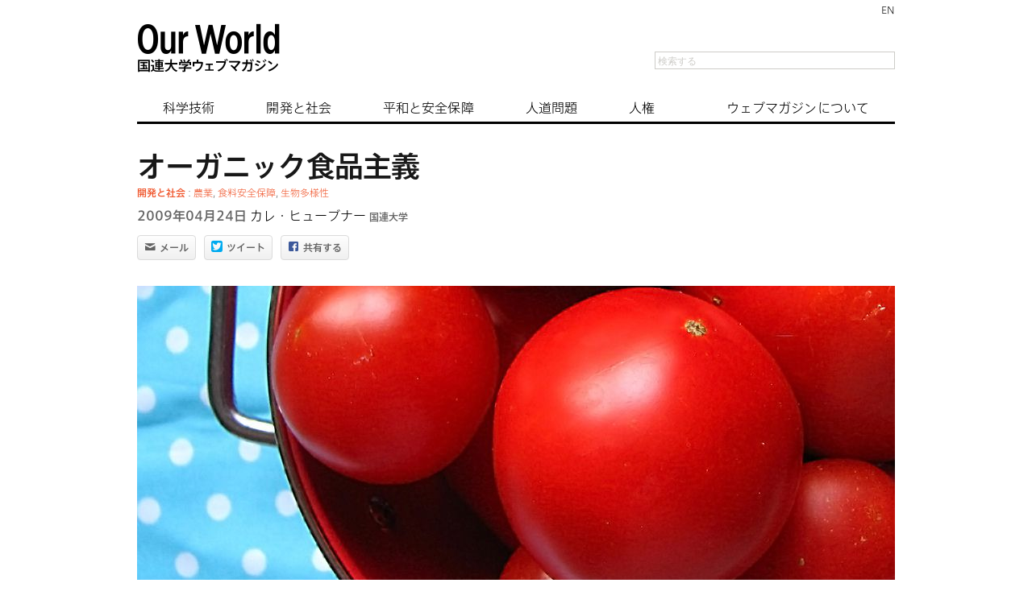

--- FILE ---
content_type: text/html; charset=UTF-8
request_url: https://ourworld.unu.edu/jp/a-taste-for-organic-food
body_size: 1788
content:
<!DOCTYPE html>
<html lang="en">
<head>
    <meta charset="utf-8">
    <meta name="viewport" content="width=device-width, initial-scale=1">
    <title></title>
    <style>
        body {
            font-family: "Arial";
        }
    </style>
    <script type="text/javascript">
    window.awsWafCookieDomainList = [];
    window.gokuProps = {
"key":"AQIDAHjcYu/GjX+QlghicBgQ/7bFaQZ+m5FKCMDnO+vTbNg96AEYLvptyfSeGoV13EZn1s61AAAAfjB8BgkqhkiG9w0BBwagbzBtAgEAMGgGCSqGSIb3DQEHATAeBglghkgBZQMEAS4wEQQMQQ1x/+3KTUBFYNhTAgEQgDuqQVBw+JeehrGjl5UQq8W8qg6u/VQZiG4hsVtWkL0VxGooQb0EIN89QGjKhaFVUeYdISkZe6ywnxpeCg==",
          "iv":"CgAF+QdQyQAAAYem",
          "context":"h4SfyeuMSrNSoCMdW6R/eG3iy24pAaNoYSo+aFM0feo6+v1m1eQccuRJSx5F6+/5OcSAio1HNjv24BVlOtP8yomGtp+8CojKEmQ2N+x1aStZy3Pq5R/QIg+QWm2TUezdYLvsJLri/dwhqVcnEUcMjGeH1rjPSe1SqUmbaRPPq+LG4Bm/[base64]"
};
    </script>
    <script src="https://c4d231f44721.8eed29cf.ap-northeast-1.token.awswaf.com/c4d231f44721/9dfa34c22ebf/d4b96eff7fb4/challenge.js"></script>
</head>
<body>
    <div id="challenge-container"></div>
    <script type="text/javascript">
        AwsWafIntegration.saveReferrer();
        AwsWafIntegration.checkForceRefresh().then((forceRefresh) => {
            if (forceRefresh) {
                AwsWafIntegration.forceRefreshToken().then(() => {
                    window.location.reload(true);
                });
            } else {
                AwsWafIntegration.getToken().then(() => {
                    window.location.reload(true);
                });
            }
        });
    </script>
    <noscript>
        <h1>JavaScript is disabled</h1>
        In order to continue, we need to verify that you're not a robot.
        This requires JavaScript. Enable JavaScript and then reload the page.
    </noscript>
</body>
</html>

--- FILE ---
content_type: text/html; charset=UTF-8
request_url: https://ourworld.unu.edu/jp/a-taste-for-organic-food
body_size: 33708
content:
<!DOCTYPE html>
<!--[if lte IE 7]> <html class="ie7 ie"> <![endif]-->
<!--[if IE 8]>     <html class="ie8 ie"> <![endif]-->
<!--[if IE 9]>     <html class="ie9 ie"> <![endif]-->
<!--[if !IE]><!--> <html><!--<![endif]-->
<head>
<title>オーガニック食品主義 - OurWorld 日本語</title>
<meta charset="utf-8" /><meta http-equiv="Content-Type" content="text/html; charset=UTF-8" />
<meta name="viewport" content="width=device-width, initial-scale=1.0, maximum-scale=1.0"/>
<meta http-equiv="X-UA-Compatible" content="IE=edge,chrome=1" /><script type="text/javascript">(window.NREUM||(NREUM={})).init={privacy:{cookies_enabled:false},ajax:{deny_list:["bam.eu01.nr-data.net"]},feature_flags:["soft_nav"]};(window.NREUM||(NREUM={})).loader_config={xpid:"VgAHV1JVDxACU1ZRBgYEUQ==",licenseKey:"NRJS-5e1bdaf230624e015ba",applicationID:"27731737",browserID:"27731774"};;/*! For license information please see nr-loader-full-1.308.0.min.js.LICENSE.txt */
(()=>{var e,t,r={384:(e,t,r)=>{"use strict";r.d(t,{NT:()=>a,US:()=>u,Zm:()=>o,bQ:()=>d,dV:()=>c,pV:()=>l});var n=r(6154),i=r(1863),s=r(1910);const a={beacon:"bam.nr-data.net",errorBeacon:"bam.nr-data.net"};function o(){return n.gm.NREUM||(n.gm.NREUM={}),void 0===n.gm.newrelic&&(n.gm.newrelic=n.gm.NREUM),n.gm.NREUM}function c(){let e=o();return e.o||(e.o={ST:n.gm.setTimeout,SI:n.gm.setImmediate||n.gm.setInterval,CT:n.gm.clearTimeout,XHR:n.gm.XMLHttpRequest,REQ:n.gm.Request,EV:n.gm.Event,PR:n.gm.Promise,MO:n.gm.MutationObserver,FETCH:n.gm.fetch,WS:n.gm.WebSocket},(0,s.i)(...Object.values(e.o))),e}function d(e,t){let r=o();r.initializedAgents??={},t.initializedAt={ms:(0,i.t)(),date:new Date},r.initializedAgents[e]=t}function u(e,t){o()[e]=t}function l(){return function(){let e=o();const t=e.info||{};e.info={beacon:a.beacon,errorBeacon:a.errorBeacon,...t}}(),function(){let e=o();const t=e.init||{};e.init={...t}}(),c(),function(){let e=o();const t=e.loader_config||{};e.loader_config={...t}}(),o()}},782:(e,t,r)=>{"use strict";r.d(t,{T:()=>n});const n=r(860).K7.pageViewTiming},860:(e,t,r)=>{"use strict";r.d(t,{$J:()=>u,K7:()=>c,P3:()=>d,XX:()=>i,Yy:()=>o,df:()=>s,qY:()=>n,v4:()=>a});const n="events",i="jserrors",s="browser/blobs",a="rum",o="browser/logs",c={ajax:"ajax",genericEvents:"generic_events",jserrors:i,logging:"logging",metrics:"metrics",pageAction:"page_action",pageViewEvent:"page_view_event",pageViewTiming:"page_view_timing",sessionReplay:"session_replay",sessionTrace:"session_trace",softNav:"soft_navigations",spa:"spa"},d={[c.pageViewEvent]:1,[c.pageViewTiming]:2,[c.metrics]:3,[c.jserrors]:4,[c.spa]:5,[c.ajax]:6,[c.sessionTrace]:7,[c.softNav]:8,[c.sessionReplay]:9,[c.logging]:10,[c.genericEvents]:11},u={[c.pageViewEvent]:a,[c.pageViewTiming]:n,[c.ajax]:n,[c.spa]:n,[c.softNav]:n,[c.metrics]:i,[c.jserrors]:i,[c.sessionTrace]:s,[c.sessionReplay]:s,[c.logging]:o,[c.genericEvents]:"ins"}},944:(e,t,r)=>{"use strict";r.d(t,{R:()=>i});var n=r(3241);function i(e,t){"function"==typeof console.debug&&(console.debug("New Relic Warning: https://github.com/newrelic/newrelic-browser-agent/blob/main/docs/warning-codes.md#".concat(e),t),(0,n.W)({agentIdentifier:null,drained:null,type:"data",name:"warn",feature:"warn",data:{code:e,secondary:t}}))}},993:(e,t,r)=>{"use strict";r.d(t,{A$:()=>s,ET:()=>a,TZ:()=>o,p_:()=>i});var n=r(860);const i={ERROR:"ERROR",WARN:"WARN",INFO:"INFO",DEBUG:"DEBUG",TRACE:"TRACE"},s={OFF:0,ERROR:1,WARN:2,INFO:3,DEBUG:4,TRACE:5},a="log",o=n.K7.logging},1541:(e,t,r)=>{"use strict";r.d(t,{U:()=>i,f:()=>n});const n={MFE:"MFE",BA:"BA"};function i(e,t){if(2!==t?.harvestEndpointVersion)return{};const r=t.agentRef.runtime.appMetadata.agents[0].entityGuid;return e?{"source.id":e.id,"source.name":e.name,"source.type":e.type,"parent.id":e.parent?.id||r,"parent.type":e.parent?.type||n.BA}:{"entity.guid":r,appId:t.agentRef.info.applicationID}}},1687:(e,t,r)=>{"use strict";r.d(t,{Ak:()=>d,Ze:()=>h,x3:()=>u});var n=r(3241),i=r(7836),s=r(3606),a=r(860),o=r(2646);const c={};function d(e,t){const r={staged:!1,priority:a.P3[t]||0};l(e),c[e].get(t)||c[e].set(t,r)}function u(e,t){e&&c[e]&&(c[e].get(t)&&c[e].delete(t),p(e,t,!1),c[e].size&&f(e))}function l(e){if(!e)throw new Error("agentIdentifier required");c[e]||(c[e]=new Map)}function h(e="",t="feature",r=!1){if(l(e),!e||!c[e].get(t)||r)return p(e,t);c[e].get(t).staged=!0,f(e)}function f(e){const t=Array.from(c[e]);t.every(([e,t])=>t.staged)&&(t.sort((e,t)=>e[1].priority-t[1].priority),t.forEach(([t])=>{c[e].delete(t),p(e,t)}))}function p(e,t,r=!0){const a=e?i.ee.get(e):i.ee,c=s.i.handlers;if(!a.aborted&&a.backlog&&c){if((0,n.W)({agentIdentifier:e,type:"lifecycle",name:"drain",feature:t}),r){const e=a.backlog[t],r=c[t];if(r){for(let t=0;e&&t<e.length;++t)g(e[t],r);Object.entries(r).forEach(([e,t])=>{Object.values(t||{}).forEach(t=>{t[0]?.on&&t[0]?.context()instanceof o.y&&t[0].on(e,t[1])})})}}a.isolatedBacklog||delete c[t],a.backlog[t]=null,a.emit("drain-"+t,[])}}function g(e,t){var r=e[1];Object.values(t[r]||{}).forEach(t=>{var r=e[0];if(t[0]===r){var n=t[1],i=e[3],s=e[2];n.apply(i,s)}})}},1738:(e,t,r)=>{"use strict";r.d(t,{U:()=>f,Y:()=>h});var n=r(3241),i=r(9908),s=r(1863),a=r(944),o=r(5701),c=r(3969),d=r(8362),u=r(860),l=r(4261);function h(e,t,r,s){const h=s||r;!h||h[e]&&h[e]!==d.d.prototype[e]||(h[e]=function(){(0,i.p)(c.xV,["API/"+e+"/called"],void 0,u.K7.metrics,r.ee),(0,n.W)({agentIdentifier:r.agentIdentifier,drained:!!o.B?.[r.agentIdentifier],type:"data",name:"api",feature:l.Pl+e,data:{}});try{return t.apply(this,arguments)}catch(e){(0,a.R)(23,e)}})}function f(e,t,r,n,a){const o=e.info;null===r?delete o.jsAttributes[t]:o.jsAttributes[t]=r,(a||null===r)&&(0,i.p)(l.Pl+n,[(0,s.t)(),t,r],void 0,"session",e.ee)}},1741:(e,t,r)=>{"use strict";r.d(t,{W:()=>s});var n=r(944),i=r(4261);class s{#e(e,...t){if(this[e]!==s.prototype[e])return this[e](...t);(0,n.R)(35,e)}addPageAction(e,t){return this.#e(i.hG,e,t)}register(e){return this.#e(i.eY,e)}recordCustomEvent(e,t){return this.#e(i.fF,e,t)}setPageViewName(e,t){return this.#e(i.Fw,e,t)}setCustomAttribute(e,t,r){return this.#e(i.cD,e,t,r)}noticeError(e,t){return this.#e(i.o5,e,t)}setUserId(e,t=!1){return this.#e(i.Dl,e,t)}setApplicationVersion(e){return this.#e(i.nb,e)}setErrorHandler(e){return this.#e(i.bt,e)}addRelease(e,t){return this.#e(i.k6,e,t)}log(e,t){return this.#e(i.$9,e,t)}start(){return this.#e(i.d3)}finished(e){return this.#e(i.BL,e)}recordReplay(){return this.#e(i.CH)}pauseReplay(){return this.#e(i.Tb)}addToTrace(e){return this.#e(i.U2,e)}setCurrentRouteName(e){return this.#e(i.PA,e)}interaction(e){return this.#e(i.dT,e)}wrapLogger(e,t,r){return this.#e(i.Wb,e,t,r)}measure(e,t){return this.#e(i.V1,e,t)}consent(e){return this.#e(i.Pv,e)}}},1863:(e,t,r)=>{"use strict";function n(){return Math.floor(performance.now())}r.d(t,{t:()=>n})},1910:(e,t,r)=>{"use strict";r.d(t,{i:()=>s});var n=r(944);const i=new Map;function s(...e){return e.every(e=>{if(i.has(e))return i.get(e);const t="function"==typeof e?e.toString():"",r=t.includes("[native code]"),s=t.includes("nrWrapper");return r||s||(0,n.R)(64,e?.name||t),i.set(e,r),r})}},2555:(e,t,r)=>{"use strict";r.d(t,{D:()=>o,f:()=>a});var n=r(384),i=r(8122);const s={beacon:n.NT.beacon,errorBeacon:n.NT.errorBeacon,licenseKey:void 0,applicationID:void 0,sa:void 0,queueTime:void 0,applicationTime:void 0,ttGuid:void 0,user:void 0,account:void 0,product:void 0,extra:void 0,jsAttributes:{},userAttributes:void 0,atts:void 0,transactionName:void 0,tNamePlain:void 0};function a(e){try{return!!e.licenseKey&&!!e.errorBeacon&&!!e.applicationID}catch(e){return!1}}const o=e=>(0,i.a)(e,s)},2614:(e,t,r)=>{"use strict";r.d(t,{BB:()=>a,H3:()=>n,g:()=>d,iL:()=>c,tS:()=>o,uh:()=>i,wk:()=>s});const n="NRBA",i="SESSION",s=144e5,a=18e5,o={STARTED:"session-started",PAUSE:"session-pause",RESET:"session-reset",RESUME:"session-resume",UPDATE:"session-update"},c={SAME_TAB:"same-tab",CROSS_TAB:"cross-tab"},d={OFF:0,FULL:1,ERROR:2}},2646:(e,t,r)=>{"use strict";r.d(t,{y:()=>n});class n{constructor(e){this.contextId=e}}},2843:(e,t,r)=>{"use strict";r.d(t,{G:()=>s,u:()=>i});var n=r(3878);function i(e,t=!1,r,i){(0,n.DD)("visibilitychange",function(){if(t)return void("hidden"===document.visibilityState&&e());e(document.visibilityState)},r,i)}function s(e,t,r){(0,n.sp)("pagehide",e,t,r)}},3241:(e,t,r)=>{"use strict";r.d(t,{W:()=>s});var n=r(6154);const i="newrelic";function s(e={}){try{n.gm.dispatchEvent(new CustomEvent(i,{detail:e}))}catch(e){}}},3304:(e,t,r)=>{"use strict";r.d(t,{A:()=>s});var n=r(7836);const i=()=>{const e=new WeakSet;return(t,r)=>{if("object"==typeof r&&null!==r){if(e.has(r))return;e.add(r)}return r}};function s(e){try{return JSON.stringify(e,i())??""}catch(e){try{n.ee.emit("internal-error",[e])}catch(e){}return""}}},3333:(e,t,r)=>{"use strict";r.d(t,{$v:()=>u,TZ:()=>n,Xh:()=>c,Zp:()=>i,kd:()=>d,mq:()=>o,nf:()=>a,qN:()=>s});const n=r(860).K7.genericEvents,i=["auxclick","click","copy","keydown","paste","scrollend"],s=["focus","blur"],a=4,o=1e3,c=2e3,d=["PageAction","UserAction","BrowserPerformance"],u={RESOURCES:"experimental.resources",REGISTER:"register"}},3434:(e,t,r)=>{"use strict";r.d(t,{Jt:()=>s,YM:()=>d});var n=r(7836),i=r(5607);const s="nr@original:".concat(i.W),a=50;var o=Object.prototype.hasOwnProperty,c=!1;function d(e,t){return e||(e=n.ee),r.inPlace=function(e,t,n,i,s){n||(n="");const a="-"===n.charAt(0);for(let o=0;o<t.length;o++){const c=t[o],d=e[c];l(d)||(e[c]=r(d,a?c+n:n,i,c,s))}},r.flag=s,r;function r(t,r,n,c,d){return l(t)?t:(r||(r=""),nrWrapper[s]=t,function(e,t,r){if(Object.defineProperty&&Object.keys)try{return Object.keys(e).forEach(function(r){Object.defineProperty(t,r,{get:function(){return e[r]},set:function(t){return e[r]=t,t}})}),t}catch(e){u([e],r)}for(var n in e)o.call(e,n)&&(t[n]=e[n])}(t,nrWrapper,e),nrWrapper);function nrWrapper(){var s,o,l,h;let f;try{o=this,s=[...arguments],l="function"==typeof n?n(s,o):n||{}}catch(t){u([t,"",[s,o,c],l],e)}i(r+"start",[s,o,c],l,d);const p=performance.now();let g;try{return h=t.apply(o,s),g=performance.now(),h}catch(e){throw g=performance.now(),i(r+"err",[s,o,e],l,d),f=e,f}finally{const e=g-p,t={start:p,end:g,duration:e,isLongTask:e>=a,methodName:c,thrownError:f};t.isLongTask&&i("long-task",[t,o],l,d),i(r+"end",[s,o,h],l,d)}}}function i(r,n,i,s){if(!c||t){var a=c;c=!0;try{e.emit(r,n,i,t,s)}catch(t){u([t,r,n,i],e)}c=a}}}function u(e,t){t||(t=n.ee);try{t.emit("internal-error",e)}catch(e){}}function l(e){return!(e&&"function"==typeof e&&e.apply&&!e[s])}},3606:(e,t,r)=>{"use strict";r.d(t,{i:()=>s});var n=r(9908);s.on=a;var i=s.handlers={};function s(e,t,r,s){a(s||n.d,i,e,t,r)}function a(e,t,r,i,s){s||(s="feature"),e||(e=n.d);var a=t[s]=t[s]||{};(a[r]=a[r]||[]).push([e,i])}},3738:(e,t,r)=>{"use strict";r.d(t,{He:()=>i,Kp:()=>o,Lc:()=>d,Rz:()=>u,TZ:()=>n,bD:()=>s,d3:()=>a,jx:()=>l,sl:()=>h,uP:()=>c});const n=r(860).K7.sessionTrace,i="bstResource",s="resource",a="-start",o="-end",c="fn"+a,d="fn"+o,u="pushState",l=1e3,h=3e4},3785:(e,t,r)=>{"use strict";r.d(t,{R:()=>c,b:()=>d});var n=r(9908),i=r(1863),s=r(860),a=r(3969),o=r(993);function c(e,t,r={},c=o.p_.INFO,d=!0,u,l=(0,i.t)()){(0,n.p)(a.xV,["API/logging/".concat(c.toLowerCase(),"/called")],void 0,s.K7.metrics,e),(0,n.p)(o.ET,[l,t,r,c,d,u],void 0,s.K7.logging,e)}function d(e){return"string"==typeof e&&Object.values(o.p_).some(t=>t===e.toUpperCase().trim())}},3878:(e,t,r)=>{"use strict";function n(e,t){return{capture:e,passive:!1,signal:t}}function i(e,t,r=!1,i){window.addEventListener(e,t,n(r,i))}function s(e,t,r=!1,i){document.addEventListener(e,t,n(r,i))}r.d(t,{DD:()=>s,jT:()=>n,sp:()=>i})},3969:(e,t,r)=>{"use strict";r.d(t,{TZ:()=>n,XG:()=>o,rs:()=>i,xV:()=>a,z_:()=>s});const n=r(860).K7.metrics,i="sm",s="cm",a="storeSupportabilityMetrics",o="storeEventMetrics"},4234:(e,t,r)=>{"use strict";r.d(t,{W:()=>s});var n=r(7836),i=r(1687);class s{constructor(e,t){this.agentIdentifier=e,this.ee=n.ee.get(e),this.featureName=t,this.blocked=!1}deregisterDrain(){(0,i.x3)(this.agentIdentifier,this.featureName)}}},4261:(e,t,r)=>{"use strict";r.d(t,{$9:()=>d,BL:()=>o,CH:()=>f,Dl:()=>w,Fw:()=>y,PA:()=>m,Pl:()=>n,Pv:()=>T,Tb:()=>l,U2:()=>s,V1:()=>E,Wb:()=>x,bt:()=>b,cD:()=>v,d3:()=>R,dT:()=>c,eY:()=>p,fF:()=>h,hG:()=>i,k6:()=>a,nb:()=>g,o5:()=>u});const n="api-",i="addPageAction",s="addToTrace",a="addRelease",o="finished",c="interaction",d="log",u="noticeError",l="pauseReplay",h="recordCustomEvent",f="recordReplay",p="register",g="setApplicationVersion",m="setCurrentRouteName",v="setCustomAttribute",b="setErrorHandler",y="setPageViewName",w="setUserId",R="start",x="wrapLogger",E="measure",T="consent"},5205:(e,t,r)=>{"use strict";r.d(t,{j:()=>S});var n=r(384),i=r(1741);var s=r(2555),a=r(3333);const o=e=>{if(!e||"string"!=typeof e)return!1;try{document.createDocumentFragment().querySelector(e)}catch{return!1}return!0};var c=r(2614),d=r(944),u=r(8122);const l="[data-nr-mask]",h=e=>(0,u.a)(e,(()=>{const e={feature_flags:[],experimental:{allow_registered_children:!1,resources:!1},mask_selector:"*",block_selector:"[data-nr-block]",mask_input_options:{color:!1,date:!1,"datetime-local":!1,email:!1,month:!1,number:!1,range:!1,search:!1,tel:!1,text:!1,time:!1,url:!1,week:!1,textarea:!1,select:!1,password:!0}};return{ajax:{deny_list:void 0,block_internal:!0,enabled:!0,autoStart:!0},api:{get allow_registered_children(){return e.feature_flags.includes(a.$v.REGISTER)||e.experimental.allow_registered_children},set allow_registered_children(t){e.experimental.allow_registered_children=t},duplicate_registered_data:!1},browser_consent_mode:{enabled:!1},distributed_tracing:{enabled:void 0,exclude_newrelic_header:void 0,cors_use_newrelic_header:void 0,cors_use_tracecontext_headers:void 0,allowed_origins:void 0},get feature_flags(){return e.feature_flags},set feature_flags(t){e.feature_flags=t},generic_events:{enabled:!0,autoStart:!0},harvest:{interval:30},jserrors:{enabled:!0,autoStart:!0},logging:{enabled:!0,autoStart:!0},metrics:{enabled:!0,autoStart:!0},obfuscate:void 0,page_action:{enabled:!0},page_view_event:{enabled:!0,autoStart:!0},page_view_timing:{enabled:!0,autoStart:!0},performance:{capture_marks:!1,capture_measures:!1,capture_detail:!0,resources:{get enabled(){return e.feature_flags.includes(a.$v.RESOURCES)||e.experimental.resources},set enabled(t){e.experimental.resources=t},asset_types:[],first_party_domains:[],ignore_newrelic:!0}},privacy:{cookies_enabled:!0},proxy:{assets:void 0,beacon:void 0},session:{expiresMs:c.wk,inactiveMs:c.BB},session_replay:{autoStart:!0,enabled:!1,preload:!1,sampling_rate:10,error_sampling_rate:100,collect_fonts:!1,inline_images:!1,fix_stylesheets:!0,mask_all_inputs:!0,get mask_text_selector(){return e.mask_selector},set mask_text_selector(t){o(t)?e.mask_selector="".concat(t,",").concat(l):""===t||null===t?e.mask_selector=l:(0,d.R)(5,t)},get block_class(){return"nr-block"},get ignore_class(){return"nr-ignore"},get mask_text_class(){return"nr-mask"},get block_selector(){return e.block_selector},set block_selector(t){o(t)?e.block_selector+=",".concat(t):""!==t&&(0,d.R)(6,t)},get mask_input_options(){return e.mask_input_options},set mask_input_options(t){t&&"object"==typeof t?e.mask_input_options={...t,password:!0}:(0,d.R)(7,t)}},session_trace:{enabled:!0,autoStart:!0},soft_navigations:{enabled:!0,autoStart:!0},spa:{enabled:!0,autoStart:!0},ssl:void 0,user_actions:{enabled:!0,elementAttributes:["id","className","tagName","type"]}}})());var f=r(6154),p=r(9324);let g=0;const m={buildEnv:p.F3,distMethod:p.Xs,version:p.xv,originTime:f.WN},v={consented:!1},b={appMetadata:{},get consented(){return this.session?.state?.consent||v.consented},set consented(e){v.consented=e},customTransaction:void 0,denyList:void 0,disabled:!1,harvester:void 0,isolatedBacklog:!1,isRecording:!1,loaderType:void 0,maxBytes:3e4,obfuscator:void 0,onerror:void 0,ptid:void 0,releaseIds:{},session:void 0,timeKeeper:void 0,registeredEntities:[],jsAttributesMetadata:{bytes:0},get harvestCount(){return++g}},y=e=>{const t=(0,u.a)(e,b),r=Object.keys(m).reduce((e,t)=>(e[t]={value:m[t],writable:!1,configurable:!0,enumerable:!0},e),{});return Object.defineProperties(t,r)};var w=r(5701);const R=e=>{const t=e.startsWith("http");e+="/",r.p=t?e:"https://"+e};var x=r(7836),E=r(3241);const T={accountID:void 0,trustKey:void 0,agentID:void 0,licenseKey:void 0,applicationID:void 0,xpid:void 0},A=e=>(0,u.a)(e,T),_=new Set;function S(e,t={},r,a){let{init:o,info:c,loader_config:d,runtime:u={},exposed:l=!0}=t;if(!c){const e=(0,n.pV)();o=e.init,c=e.info,d=e.loader_config}e.init=h(o||{}),e.loader_config=A(d||{}),c.jsAttributes??={},f.bv&&(c.jsAttributes.isWorker=!0),e.info=(0,s.D)(c);const p=e.init,g=[c.beacon,c.errorBeacon];_.has(e.agentIdentifier)||(p.proxy.assets&&(R(p.proxy.assets),g.push(p.proxy.assets)),p.proxy.beacon&&g.push(p.proxy.beacon),e.beacons=[...g],function(e){const t=(0,n.pV)();Object.getOwnPropertyNames(i.W.prototype).forEach(r=>{const n=i.W.prototype[r];if("function"!=typeof n||"constructor"===n)return;let s=t[r];e[r]&&!1!==e.exposed&&"micro-agent"!==e.runtime?.loaderType&&(t[r]=(...t)=>{const n=e[r](...t);return s?s(...t):n})})}(e),(0,n.US)("activatedFeatures",w.B)),u.denyList=[...p.ajax.deny_list||[],...p.ajax.block_internal?g:[]],u.ptid=e.agentIdentifier,u.loaderType=r,e.runtime=y(u),_.has(e.agentIdentifier)||(e.ee=x.ee.get(e.agentIdentifier),e.exposed=l,(0,E.W)({agentIdentifier:e.agentIdentifier,drained:!!w.B?.[e.agentIdentifier],type:"lifecycle",name:"initialize",feature:void 0,data:e.config})),_.add(e.agentIdentifier)}},5270:(e,t,r)=>{"use strict";r.d(t,{Aw:()=>a,SR:()=>s,rF:()=>o});var n=r(384),i=r(7767);function s(e){return!!(0,n.dV)().o.MO&&(0,i.V)(e)&&!0===e?.session_trace.enabled}function a(e){return!0===e?.session_replay.preload&&s(e)}function o(e,t){try{if("string"==typeof t?.type){if("password"===t.type.toLowerCase())return"*".repeat(e?.length||0);if(void 0!==t?.dataset?.nrUnmask||t?.classList?.contains("nr-unmask"))return e}}catch(e){}return"string"==typeof e?e.replace(/[\S]/g,"*"):"*".repeat(e?.length||0)}},5289:(e,t,r)=>{"use strict";r.d(t,{GG:()=>a,Qr:()=>c,sB:()=>o});var n=r(3878),i=r(6389);function s(){return"undefined"==typeof document||"complete"===document.readyState}function a(e,t){if(s())return e();const r=(0,i.J)(e),a=setInterval(()=>{s()&&(clearInterval(a),r())},500);(0,n.sp)("load",r,t)}function o(e){if(s())return e();(0,n.DD)("DOMContentLoaded",e)}function c(e){if(s())return e();(0,n.sp)("popstate",e)}},5607:(e,t,r)=>{"use strict";r.d(t,{W:()=>n});const n=(0,r(9566).bz)()},5701:(e,t,r)=>{"use strict";r.d(t,{B:()=>s,t:()=>a});var n=r(3241);const i=new Set,s={};function a(e,t){const r=t.agentIdentifier;s[r]??={},e&&"object"==typeof e&&(i.has(r)||(t.ee.emit("rumresp",[e]),s[r]=e,i.add(r),(0,n.W)({agentIdentifier:r,loaded:!0,drained:!0,type:"lifecycle",name:"load",feature:void 0,data:e})))}},6154:(e,t,r)=>{"use strict";r.d(t,{OF:()=>d,RI:()=>i,WN:()=>h,bv:()=>s,eN:()=>f,gm:()=>a,lR:()=>l,m:()=>c,mw:()=>o,sb:()=>u});var n=r(1863);const i="undefined"!=typeof window&&!!window.document,s="undefined"!=typeof WorkerGlobalScope&&("undefined"!=typeof self&&self instanceof WorkerGlobalScope&&self.navigator instanceof WorkerNavigator||"undefined"!=typeof globalThis&&globalThis instanceof WorkerGlobalScope&&globalThis.navigator instanceof WorkerNavigator),a=i?window:"undefined"!=typeof WorkerGlobalScope&&("undefined"!=typeof self&&self instanceof WorkerGlobalScope&&self||"undefined"!=typeof globalThis&&globalThis instanceof WorkerGlobalScope&&globalThis),o=Boolean("hidden"===a?.document?.visibilityState),c=""+a?.location,d=/iPad|iPhone|iPod/.test(a.navigator?.userAgent),u=d&&"undefined"==typeof SharedWorker,l=(()=>{const e=a.navigator?.userAgent?.match(/Firefox[/\s](\d+\.\d+)/);return Array.isArray(e)&&e.length>=2?+e[1]:0})(),h=Date.now()-(0,n.t)(),f=()=>"undefined"!=typeof PerformanceNavigationTiming&&a?.performance?.getEntriesByType("navigation")?.[0]?.responseStart},6344:(e,t,r)=>{"use strict";r.d(t,{BB:()=>u,Qb:()=>l,TZ:()=>i,Ug:()=>a,Vh:()=>s,_s:()=>o,bc:()=>d,yP:()=>c});var n=r(2614);const i=r(860).K7.sessionReplay,s="errorDuringReplay",a=.12,o={DomContentLoaded:0,Load:1,FullSnapshot:2,IncrementalSnapshot:3,Meta:4,Custom:5},c={[n.g.ERROR]:15e3,[n.g.FULL]:3e5,[n.g.OFF]:0},d={RESET:{message:"Session was reset",sm:"Reset"},IMPORT:{message:"Recorder failed to import",sm:"Import"},TOO_MANY:{message:"429: Too Many Requests",sm:"Too-Many"},TOO_BIG:{message:"Payload was too large",sm:"Too-Big"},CROSS_TAB:{message:"Session Entity was set to OFF on another tab",sm:"Cross-Tab"},ENTITLEMENTS:{message:"Session Replay is not allowed and will not be started",sm:"Entitlement"}},u=5e3,l={API:"api",RESUME:"resume",SWITCH_TO_FULL:"switchToFull",INITIALIZE:"initialize",PRELOAD:"preload"}},6389:(e,t,r)=>{"use strict";function n(e,t=500,r={}){const n=r?.leading||!1;let i;return(...r)=>{n&&void 0===i&&(e.apply(this,r),i=setTimeout(()=>{i=clearTimeout(i)},t)),n||(clearTimeout(i),i=setTimeout(()=>{e.apply(this,r)},t))}}function i(e){let t=!1;return(...r)=>{t||(t=!0,e.apply(this,r))}}r.d(t,{J:()=>i,s:()=>n})},6630:(e,t,r)=>{"use strict";r.d(t,{T:()=>n});const n=r(860).K7.pageViewEvent},6774:(e,t,r)=>{"use strict";r.d(t,{T:()=>n});const n=r(860).K7.jserrors},7295:(e,t,r)=>{"use strict";r.d(t,{Xv:()=>a,gX:()=>i,iW:()=>s});var n=[];function i(e){if(!e||s(e))return!1;if(0===n.length)return!0;if("*"===n[0].hostname)return!1;for(var t=0;t<n.length;t++){var r=n[t];if(r.hostname.test(e.hostname)&&r.pathname.test(e.pathname))return!1}return!0}function s(e){return void 0===e.hostname}function a(e){if(n=[],e&&e.length)for(var t=0;t<e.length;t++){let r=e[t];if(!r)continue;if("*"===r)return void(n=[{hostname:"*"}]);0===r.indexOf("http://")?r=r.substring(7):0===r.indexOf("https://")&&(r=r.substring(8));const i=r.indexOf("/");let s,a;i>0?(s=r.substring(0,i),a=r.substring(i)):(s=r,a="*");let[c]=s.split(":");n.push({hostname:o(c),pathname:o(a,!0)})}}function o(e,t=!1){const r=e.replace(/[.+?^${}()|[\]\\]/g,e=>"\\"+e).replace(/\*/g,".*?");return new RegExp((t?"^":"")+r+"$")}},7485:(e,t,r)=>{"use strict";r.d(t,{D:()=>i});var n=r(6154);function i(e){if(0===(e||"").indexOf("data:"))return{protocol:"data"};try{const t=new URL(e,location.href),r={port:t.port,hostname:t.hostname,pathname:t.pathname,search:t.search,protocol:t.protocol.slice(0,t.protocol.indexOf(":")),sameOrigin:t.protocol===n.gm?.location?.protocol&&t.host===n.gm?.location?.host};return r.port&&""!==r.port||("http:"===t.protocol&&(r.port="80"),"https:"===t.protocol&&(r.port="443")),r.pathname&&""!==r.pathname?r.pathname.startsWith("/")||(r.pathname="/".concat(r.pathname)):r.pathname="/",r}catch(e){return{}}}},7699:(e,t,r)=>{"use strict";r.d(t,{It:()=>s,KC:()=>o,No:()=>i,qh:()=>a});var n=r(860);const i=16e3,s=1e6,a="SESSION_ERROR",o={[n.K7.logging]:!0,[n.K7.genericEvents]:!1,[n.K7.jserrors]:!1,[n.K7.ajax]:!1}},7767:(e,t,r)=>{"use strict";r.d(t,{V:()=>i});var n=r(6154);const i=e=>n.RI&&!0===e?.privacy.cookies_enabled},7836:(e,t,r)=>{"use strict";r.d(t,{P:()=>o,ee:()=>c});var n=r(384),i=r(8990),s=r(2646),a=r(5607);const o="nr@context:".concat(a.W),c=function e(t,r){var n={},a={},u={},l=!1;try{l=16===r.length&&d.initializedAgents?.[r]?.runtime.isolatedBacklog}catch(e){}var h={on:p,addEventListener:p,removeEventListener:function(e,t){var r=n[e];if(!r)return;for(var i=0;i<r.length;i++)r[i]===t&&r.splice(i,1)},emit:function(e,r,n,i,s){!1!==s&&(s=!0);if(c.aborted&&!i)return;t&&s&&t.emit(e,r,n);var o=f(n);g(e).forEach(e=>{e.apply(o,r)});var d=v()[a[e]];d&&d.push([h,e,r,o]);return o},get:m,listeners:g,context:f,buffer:function(e,t){const r=v();if(t=t||"feature",h.aborted)return;Object.entries(e||{}).forEach(([e,n])=>{a[n]=t,t in r||(r[t]=[])})},abort:function(){h._aborted=!0,Object.keys(h.backlog).forEach(e=>{delete h.backlog[e]})},isBuffering:function(e){return!!v()[a[e]]},debugId:r,backlog:l?{}:t&&"object"==typeof t.backlog?t.backlog:{},isolatedBacklog:l};return Object.defineProperty(h,"aborted",{get:()=>{let e=h._aborted||!1;return e||(t&&(e=t.aborted),e)}}),h;function f(e){return e&&e instanceof s.y?e:e?(0,i.I)(e,o,()=>new s.y(o)):new s.y(o)}function p(e,t){n[e]=g(e).concat(t)}function g(e){return n[e]||[]}function m(t){return u[t]=u[t]||e(h,t)}function v(){return h.backlog}}(void 0,"globalEE"),d=(0,n.Zm)();d.ee||(d.ee=c)},8122:(e,t,r)=>{"use strict";r.d(t,{a:()=>i});var n=r(944);function i(e,t){try{if(!e||"object"!=typeof e)return(0,n.R)(3);if(!t||"object"!=typeof t)return(0,n.R)(4);const r=Object.create(Object.getPrototypeOf(t),Object.getOwnPropertyDescriptors(t)),s=0===Object.keys(r).length?e:r;for(let a in s)if(void 0!==e[a])try{if(null===e[a]){r[a]=null;continue}Array.isArray(e[a])&&Array.isArray(t[a])?r[a]=Array.from(new Set([...e[a],...t[a]])):"object"==typeof e[a]&&"object"==typeof t[a]?r[a]=i(e[a],t[a]):r[a]=e[a]}catch(e){r[a]||(0,n.R)(1,e)}return r}catch(e){(0,n.R)(2,e)}}},8139:(e,t,r)=>{"use strict";r.d(t,{u:()=>h});var n=r(7836),i=r(3434),s=r(8990),a=r(6154);const o={},c=a.gm.XMLHttpRequest,d="addEventListener",u="removeEventListener",l="nr@wrapped:".concat(n.P);function h(e){var t=function(e){return(e||n.ee).get("events")}(e);if(o[t.debugId]++)return t;o[t.debugId]=1;var r=(0,i.YM)(t,!0);function h(e){r.inPlace(e,[d,u],"-",p)}function p(e,t){return e[1]}return"getPrototypeOf"in Object&&(a.RI&&f(document,h),c&&f(c.prototype,h),f(a.gm,h)),t.on(d+"-start",function(e,t){var n=e[1];if(null!==n&&("function"==typeof n||"object"==typeof n)&&"newrelic"!==e[0]){var i=(0,s.I)(n,l,function(){var e={object:function(){if("function"!=typeof n.handleEvent)return;return n.handleEvent.apply(n,arguments)},function:n}[typeof n];return e?r(e,"fn-",null,e.name||"anonymous"):n});this.wrapped=e[1]=i}}),t.on(u+"-start",function(e){e[1]=this.wrapped||e[1]}),t}function f(e,t,...r){let n=e;for(;"object"==typeof n&&!Object.prototype.hasOwnProperty.call(n,d);)n=Object.getPrototypeOf(n);n&&t(n,...r)}},8362:(e,t,r)=>{"use strict";r.d(t,{d:()=>s});var n=r(9566),i=r(1741);class s extends i.W{agentIdentifier=(0,n.LA)(16)}},8374:(e,t,r)=>{r.nc=(()=>{try{return document?.currentScript?.nonce}catch(e){}return""})()},8990:(e,t,r)=>{"use strict";r.d(t,{I:()=>i});var n=Object.prototype.hasOwnProperty;function i(e,t,r){if(n.call(e,t))return e[t];var i=r();if(Object.defineProperty&&Object.keys)try{return Object.defineProperty(e,t,{value:i,writable:!0,enumerable:!1}),i}catch(e){}return e[t]=i,i}},9119:(e,t,r)=>{"use strict";r.d(t,{L:()=>s});var n=/([^?#]*)[^#]*(#[^?]*|$).*/,i=/([^?#]*)().*/;function s(e,t){return e?e.replace(t?n:i,"$1$2"):e}},9300:(e,t,r)=>{"use strict";r.d(t,{T:()=>n});const n=r(860).K7.ajax},9324:(e,t,r)=>{"use strict";r.d(t,{AJ:()=>a,F3:()=>i,Xs:()=>s,Yq:()=>o,xv:()=>n});const n="1.308.0",i="PROD",s="CDN",a="@newrelic/rrweb",o="1.0.1"},9566:(e,t,r)=>{"use strict";r.d(t,{LA:()=>o,ZF:()=>c,bz:()=>a,el:()=>d});var n=r(6154);const i="xxxxxxxx-xxxx-4xxx-yxxx-xxxxxxxxxxxx";function s(e,t){return e?15&e[t]:16*Math.random()|0}function a(){const e=n.gm?.crypto||n.gm?.msCrypto;let t,r=0;return e&&e.getRandomValues&&(t=e.getRandomValues(new Uint8Array(30))),i.split("").map(e=>"x"===e?s(t,r++).toString(16):"y"===e?(3&s()|8).toString(16):e).join("")}function o(e){const t=n.gm?.crypto||n.gm?.msCrypto;let r,i=0;t&&t.getRandomValues&&(r=t.getRandomValues(new Uint8Array(e)));const a=[];for(var o=0;o<e;o++)a.push(s(r,i++).toString(16));return a.join("")}function c(){return o(16)}function d(){return o(32)}},9908:(e,t,r)=>{"use strict";r.d(t,{d:()=>n,p:()=>i});var n=r(7836).ee.get("handle");function i(e,t,r,i,s){s?(s.buffer([e],i),s.emit(e,t,r)):(n.buffer([e],i),n.emit(e,t,r))}}},n={};function i(e){var t=n[e];if(void 0!==t)return t.exports;var s=n[e]={exports:{}};return r[e](s,s.exports,i),s.exports}i.m=r,i.d=(e,t)=>{for(var r in t)i.o(t,r)&&!i.o(e,r)&&Object.defineProperty(e,r,{enumerable:!0,get:t[r]})},i.f={},i.e=e=>Promise.all(Object.keys(i.f).reduce((t,r)=>(i.f[r](e,t),t),[])),i.u=e=>({95:"nr-full-compressor",222:"nr-full-recorder",891:"nr-full"}[e]+"-1.308.0.min.js"),i.o=(e,t)=>Object.prototype.hasOwnProperty.call(e,t),e={},t="NRBA-1.308.0.PROD:",i.l=(r,n,s,a)=>{if(e[r])e[r].push(n);else{var o,c;if(void 0!==s)for(var d=document.getElementsByTagName("script"),u=0;u<d.length;u++){var l=d[u];if(l.getAttribute("src")==r||l.getAttribute("data-webpack")==t+s){o=l;break}}if(!o){c=!0;var h={891:"sha512-fcveNDcpRQS9OweGhN4uJe88Qmg+EVyH6j/wngwL2Le0m7LYyz7q+JDx7KBxsdDF4TaPVsSmHg12T3pHwdLa7w==",222:"sha512-O8ZzdvgB4fRyt7k2Qrr4STpR+tCA2mcQEig6/dP3rRy9uEx1CTKQ6cQ7Src0361y7xS434ua+zIPo265ZpjlEg==",95:"sha512-jDWejat/6/UDex/9XjYoPPmpMPuEvBCSuCg/0tnihjbn5bh9mP3An0NzFV9T5Tc+3kKhaXaZA8UIKPAanD2+Gw=="};(o=document.createElement("script")).charset="utf-8",i.nc&&o.setAttribute("nonce",i.nc),o.setAttribute("data-webpack",t+s),o.src=r,0!==o.src.indexOf(window.location.origin+"/")&&(o.crossOrigin="anonymous"),h[a]&&(o.integrity=h[a])}e[r]=[n];var f=(t,n)=>{o.onerror=o.onload=null,clearTimeout(p);var i=e[r];if(delete e[r],o.parentNode&&o.parentNode.removeChild(o),i&&i.forEach(e=>e(n)),t)return t(n)},p=setTimeout(f.bind(null,void 0,{type:"timeout",target:o}),12e4);o.onerror=f.bind(null,o.onerror),o.onload=f.bind(null,o.onload),c&&document.head.appendChild(o)}},i.r=e=>{"undefined"!=typeof Symbol&&Symbol.toStringTag&&Object.defineProperty(e,Symbol.toStringTag,{value:"Module"}),Object.defineProperty(e,"__esModule",{value:!0})},i.p="https://js-agent.newrelic.com/",(()=>{var e={85:0,959:0};i.f.j=(t,r)=>{var n=i.o(e,t)?e[t]:void 0;if(0!==n)if(n)r.push(n[2]);else{var s=new Promise((r,i)=>n=e[t]=[r,i]);r.push(n[2]=s);var a=i.p+i.u(t),o=new Error;i.l(a,r=>{if(i.o(e,t)&&(0!==(n=e[t])&&(e[t]=void 0),n)){var s=r&&("load"===r.type?"missing":r.type),a=r&&r.target&&r.target.src;o.message="Loading chunk "+t+" failed: ("+s+": "+a+")",o.name="ChunkLoadError",o.type=s,o.request=a,n[1](o)}},"chunk-"+t,t)}};var t=(t,r)=>{var n,s,[a,o,c]=r,d=0;if(a.some(t=>0!==e[t])){for(n in o)i.o(o,n)&&(i.m[n]=o[n]);if(c)c(i)}for(t&&t(r);d<a.length;d++)s=a[d],i.o(e,s)&&e[s]&&e[s][0](),e[s]=0},r=self["webpackChunk:NRBA-1.308.0.PROD"]=self["webpackChunk:NRBA-1.308.0.PROD"]||[];r.forEach(t.bind(null,0)),r.push=t.bind(null,r.push.bind(r))})(),(()=>{"use strict";i(8374);var e=i(8362),t=i(860);const r=Object.values(t.K7);var n=i(5205);var s=i(9908),a=i(1863),o=i(4261),c=i(1738);var d=i(1687),u=i(4234),l=i(5289),h=i(6154),f=i(944),p=i(5270),g=i(7767),m=i(6389),v=i(7699);class b extends u.W{constructor(e,t){super(e.agentIdentifier,t),this.agentRef=e,this.abortHandler=void 0,this.featAggregate=void 0,this.loadedSuccessfully=void 0,this.onAggregateImported=new Promise(e=>{this.loadedSuccessfully=e}),this.deferred=Promise.resolve(),!1===e.init[this.featureName].autoStart?this.deferred=new Promise((t,r)=>{this.ee.on("manual-start-all",(0,m.J)(()=>{(0,d.Ak)(e.agentIdentifier,this.featureName),t()}))}):(0,d.Ak)(e.agentIdentifier,t)}importAggregator(e,t,r={}){if(this.featAggregate)return;const n=async()=>{let n;await this.deferred;try{if((0,g.V)(e.init)){const{setupAgentSession:t}=await i.e(891).then(i.bind(i,8766));n=t(e)}}catch(e){(0,f.R)(20,e),this.ee.emit("internal-error",[e]),(0,s.p)(v.qh,[e],void 0,this.featureName,this.ee)}try{if(!this.#t(this.featureName,n,e.init))return(0,d.Ze)(this.agentIdentifier,this.featureName),void this.loadedSuccessfully(!1);const{Aggregate:i}=await t();this.featAggregate=new i(e,r),e.runtime.harvester.initializedAggregates.push(this.featAggregate),this.loadedSuccessfully(!0)}catch(e){(0,f.R)(34,e),this.abortHandler?.(),(0,d.Ze)(this.agentIdentifier,this.featureName,!0),this.loadedSuccessfully(!1),this.ee&&this.ee.abort()}};h.RI?(0,l.GG)(()=>n(),!0):n()}#t(e,r,n){if(this.blocked)return!1;switch(e){case t.K7.sessionReplay:return(0,p.SR)(n)&&!!r;case t.K7.sessionTrace:return!!r;default:return!0}}}var y=i(6630),w=i(2614),R=i(3241);class x extends b{static featureName=y.T;constructor(e){var t;super(e,y.T),this.setupInspectionEvents(e.agentIdentifier),t=e,(0,c.Y)(o.Fw,function(e,r){"string"==typeof e&&("/"!==e.charAt(0)&&(e="/"+e),t.runtime.customTransaction=(r||"http://custom.transaction")+e,(0,s.p)(o.Pl+o.Fw,[(0,a.t)()],void 0,void 0,t.ee))},t),this.importAggregator(e,()=>i.e(891).then(i.bind(i,3718)))}setupInspectionEvents(e){const t=(t,r)=>{t&&(0,R.W)({agentIdentifier:e,timeStamp:t.timeStamp,loaded:"complete"===t.target.readyState,type:"window",name:r,data:t.target.location+""})};(0,l.sB)(e=>{t(e,"DOMContentLoaded")}),(0,l.GG)(e=>{t(e,"load")}),(0,l.Qr)(e=>{t(e,"navigate")}),this.ee.on(w.tS.UPDATE,(t,r)=>{(0,R.W)({agentIdentifier:e,type:"lifecycle",name:"session",data:r})})}}var E=i(384);class T extends e.d{constructor(e){var t;(super(),h.gm)?(this.features={},(0,E.bQ)(this.agentIdentifier,this),this.desiredFeatures=new Set(e.features||[]),this.desiredFeatures.add(x),(0,n.j)(this,e,e.loaderType||"agent"),t=this,(0,c.Y)(o.cD,function(e,r,n=!1){if("string"==typeof e){if(["string","number","boolean"].includes(typeof r)||null===r)return(0,c.U)(t,e,r,o.cD,n);(0,f.R)(40,typeof r)}else(0,f.R)(39,typeof e)},t),function(e){(0,c.Y)(o.Dl,function(t,r=!1){if("string"!=typeof t&&null!==t)return void(0,f.R)(41,typeof t);const n=e.info.jsAttributes["enduser.id"];r&&null!=n&&n!==t?(0,s.p)(o.Pl+"setUserIdAndResetSession",[t],void 0,"session",e.ee):(0,c.U)(e,"enduser.id",t,o.Dl,!0)},e)}(this),function(e){(0,c.Y)(o.nb,function(t){if("string"==typeof t||null===t)return(0,c.U)(e,"application.version",t,o.nb,!1);(0,f.R)(42,typeof t)},e)}(this),function(e){(0,c.Y)(o.d3,function(){e.ee.emit("manual-start-all")},e)}(this),function(e){(0,c.Y)(o.Pv,function(t=!0){if("boolean"==typeof t){if((0,s.p)(o.Pl+o.Pv,[t],void 0,"session",e.ee),e.runtime.consented=t,t){const t=e.features.page_view_event;t.onAggregateImported.then(e=>{const r=t.featAggregate;e&&!r.sentRum&&r.sendRum()})}}else(0,f.R)(65,typeof t)},e)}(this),this.run()):(0,f.R)(21)}get config(){return{info:this.info,init:this.init,loader_config:this.loader_config,runtime:this.runtime}}get api(){return this}run(){try{const e=function(e){const t={};return r.forEach(r=>{t[r]=!!e[r]?.enabled}),t}(this.init),n=[...this.desiredFeatures];n.sort((e,r)=>t.P3[e.featureName]-t.P3[r.featureName]),n.forEach(r=>{if(!e[r.featureName]&&r.featureName!==t.K7.pageViewEvent)return;if(r.featureName===t.K7.spa)return void(0,f.R)(67);const n=function(e){switch(e){case t.K7.ajax:return[t.K7.jserrors];case t.K7.sessionTrace:return[t.K7.ajax,t.K7.pageViewEvent];case t.K7.sessionReplay:return[t.K7.sessionTrace];case t.K7.pageViewTiming:return[t.K7.pageViewEvent];default:return[]}}(r.featureName).filter(e=>!(e in this.features));n.length>0&&(0,f.R)(36,{targetFeature:r.featureName,missingDependencies:n}),this.features[r.featureName]=new r(this)})}catch(e){(0,f.R)(22,e);for(const e in this.features)this.features[e].abortHandler?.();const t=(0,E.Zm)();delete t.initializedAgents[this.agentIdentifier]?.features,delete this.sharedAggregator;return t.ee.get(this.agentIdentifier).abort(),!1}}}var A=i(2843),_=i(782);class S extends b{static featureName=_.T;constructor(e){super(e,_.T),h.RI&&((0,A.u)(()=>(0,s.p)("docHidden",[(0,a.t)()],void 0,_.T,this.ee),!0),(0,A.G)(()=>(0,s.p)("winPagehide",[(0,a.t)()],void 0,_.T,this.ee)),this.importAggregator(e,()=>i.e(891).then(i.bind(i,9018))))}}var O=i(3969);class I extends b{static featureName=O.TZ;constructor(e){super(e,O.TZ),h.RI&&document.addEventListener("securitypolicyviolation",e=>{(0,s.p)(O.xV,["Generic/CSPViolation/Detected"],void 0,this.featureName,this.ee)}),this.importAggregator(e,()=>i.e(891).then(i.bind(i,6555)))}}var P=i(6774),k=i(3878),N=i(3304);class D{constructor(e,t,r,n,i){this.name="UncaughtError",this.message="string"==typeof e?e:(0,N.A)(e),this.sourceURL=t,this.line=r,this.column=n,this.__newrelic=i}}function j(e){return M(e)?e:new D(void 0!==e?.message?e.message:e,e?.filename||e?.sourceURL,e?.lineno||e?.line,e?.colno||e?.col,e?.__newrelic,e?.cause)}function C(e){const t="Unhandled Promise Rejection: ";if(!e?.reason)return;if(M(e.reason)){try{e.reason.message.startsWith(t)||(e.reason.message=t+e.reason.message)}catch(e){}return j(e.reason)}const r=j(e.reason);return(r.message||"").startsWith(t)||(r.message=t+r.message),r}function L(e){if(e.error instanceof SyntaxError&&!/:\d+$/.test(e.error.stack?.trim())){const t=new D(e.message,e.filename,e.lineno,e.colno,e.error.__newrelic,e.cause);return t.name=SyntaxError.name,t}return M(e.error)?e.error:j(e)}function M(e){return e instanceof Error&&!!e.stack}function B(e,r,n,i,o=(0,a.t)()){"string"==typeof e&&(e=new Error(e)),(0,s.p)("err",[e,o,!1,r,n.runtime.isRecording,void 0,i],void 0,t.K7.jserrors,n.ee),(0,s.p)("uaErr",[],void 0,t.K7.genericEvents,n.ee)}var H=i(1541),K=i(993),W=i(3785);function U(e,{customAttributes:t={},level:r=K.p_.INFO}={},n,i,s=(0,a.t)()){(0,W.R)(n.ee,e,t,r,!1,i,s)}function F(e,r,n,i,c=(0,a.t)()){(0,s.p)(o.Pl+o.hG,[c,e,r,i],void 0,t.K7.genericEvents,n.ee)}function V(e,r,n,i,c=(0,a.t)()){const{start:d,end:u,customAttributes:l}=r||{},h={customAttributes:l||{}};if("object"!=typeof h.customAttributes||"string"!=typeof e||0===e.length)return void(0,f.R)(57);const p=(e,t)=>null==e?t:"number"==typeof e?e:e instanceof PerformanceMark?e.startTime:Number.NaN;if(h.start=p(d,0),h.end=p(u,c),Number.isNaN(h.start)||Number.isNaN(h.end))(0,f.R)(57);else{if(h.duration=h.end-h.start,!(h.duration<0))return(0,s.p)(o.Pl+o.V1,[h,e,i],void 0,t.K7.genericEvents,n.ee),h;(0,f.R)(58)}}function z(e,r={},n,i,c=(0,a.t)()){(0,s.p)(o.Pl+o.fF,[c,e,r,i],void 0,t.K7.genericEvents,n.ee)}function G(e){(0,c.Y)(o.eY,function(t){return Y(e,t)},e)}function Y(e,r,n){(0,f.R)(54,"newrelic.register"),r||={},r.type=H.f.MFE,r.licenseKey||=e.info.licenseKey,r.blocked=!1,r.parent=n||{},Array.isArray(r.tags)||(r.tags=[]);const i={};r.tags.forEach(e=>{"name"!==e&&"id"!==e&&(i["source.".concat(e)]=!0)}),r.isolated??=!0;let o=()=>{};const c=e.runtime.registeredEntities;if(!r.isolated){const e=c.find(({metadata:{target:{id:e}}})=>e===r.id&&!r.isolated);if(e)return e}const d=e=>{r.blocked=!0,o=e};function u(e){return"string"==typeof e&&!!e.trim()&&e.trim().length<501||"number"==typeof e}e.init.api.allow_registered_children||d((0,m.J)(()=>(0,f.R)(55))),u(r.id)&&u(r.name)||d((0,m.J)(()=>(0,f.R)(48,r)));const l={addPageAction:(t,n={})=>g(F,[t,{...i,...n},e],r),deregister:()=>{d((0,m.J)(()=>(0,f.R)(68)))},log:(t,n={})=>g(U,[t,{...n,customAttributes:{...i,...n.customAttributes||{}}},e],r),measure:(t,n={})=>g(V,[t,{...n,customAttributes:{...i,...n.customAttributes||{}}},e],r),noticeError:(t,n={})=>g(B,[t,{...i,...n},e],r),register:(t={})=>g(Y,[e,t],l.metadata.target),recordCustomEvent:(t,n={})=>g(z,[t,{...i,...n},e],r),setApplicationVersion:e=>p("application.version",e),setCustomAttribute:(e,t)=>p(e,t),setUserId:e=>p("enduser.id",e),metadata:{customAttributes:i,target:r}},h=()=>(r.blocked&&o(),r.blocked);h()||c.push(l);const p=(e,t)=>{h()||(i[e]=t)},g=(r,n,i)=>{if(h())return;const o=(0,a.t)();(0,s.p)(O.xV,["API/register/".concat(r.name,"/called")],void 0,t.K7.metrics,e.ee);try{if(e.init.api.duplicate_registered_data&&"register"!==r.name){let e=n;if(n[1]instanceof Object){const t={"child.id":i.id,"child.type":i.type};e="customAttributes"in n[1]?[n[0],{...n[1],customAttributes:{...n[1].customAttributes,...t}},...n.slice(2)]:[n[0],{...n[1],...t},...n.slice(2)]}r(...e,void 0,o)}return r(...n,i,o)}catch(e){(0,f.R)(50,e)}};return l}class q extends b{static featureName=P.T;constructor(e){var t;super(e,P.T),t=e,(0,c.Y)(o.o5,(e,r)=>B(e,r,t),t),function(e){(0,c.Y)(o.bt,function(t){e.runtime.onerror=t},e)}(e),function(e){let t=0;(0,c.Y)(o.k6,function(e,r){++t>10||(this.runtime.releaseIds[e.slice(-200)]=(""+r).slice(-200))},e)}(e),G(e);try{this.removeOnAbort=new AbortController}catch(e){}this.ee.on("internal-error",(t,r)=>{this.abortHandler&&(0,s.p)("ierr",[j(t),(0,a.t)(),!0,{},e.runtime.isRecording,r],void 0,this.featureName,this.ee)}),h.gm.addEventListener("unhandledrejection",t=>{this.abortHandler&&(0,s.p)("err",[C(t),(0,a.t)(),!1,{unhandledPromiseRejection:1},e.runtime.isRecording],void 0,this.featureName,this.ee)},(0,k.jT)(!1,this.removeOnAbort?.signal)),h.gm.addEventListener("error",t=>{this.abortHandler&&(0,s.p)("err",[L(t),(0,a.t)(),!1,{},e.runtime.isRecording],void 0,this.featureName,this.ee)},(0,k.jT)(!1,this.removeOnAbort?.signal)),this.abortHandler=this.#r,this.importAggregator(e,()=>i.e(891).then(i.bind(i,2176)))}#r(){this.removeOnAbort?.abort(),this.abortHandler=void 0}}var Z=i(8990);let X=1;function J(e){const t=typeof e;return!e||"object"!==t&&"function"!==t?-1:e===h.gm?0:(0,Z.I)(e,"nr@id",function(){return X++})}function Q(e){if("string"==typeof e&&e.length)return e.length;if("object"==typeof e){if("undefined"!=typeof ArrayBuffer&&e instanceof ArrayBuffer&&e.byteLength)return e.byteLength;if("undefined"!=typeof Blob&&e instanceof Blob&&e.size)return e.size;if(!("undefined"!=typeof FormData&&e instanceof FormData))try{return(0,N.A)(e).length}catch(e){return}}}var ee=i(8139),te=i(7836),re=i(3434);const ne={},ie=["open","send"];function se(e){var t=e||te.ee;const r=function(e){return(e||te.ee).get("xhr")}(t);if(void 0===h.gm.XMLHttpRequest)return r;if(ne[r.debugId]++)return r;ne[r.debugId]=1,(0,ee.u)(t);var n=(0,re.YM)(r),i=h.gm.XMLHttpRequest,s=h.gm.MutationObserver,a=h.gm.Promise,o=h.gm.setInterval,c="readystatechange",d=["onload","onerror","onabort","onloadstart","onloadend","onprogress","ontimeout"],u=[],l=h.gm.XMLHttpRequest=function(e){const t=new i(e),s=r.context(t);try{r.emit("new-xhr",[t],s),t.addEventListener(c,(a=s,function(){var e=this;e.readyState>3&&!a.resolved&&(a.resolved=!0,r.emit("xhr-resolved",[],e)),n.inPlace(e,d,"fn-",y)}),(0,k.jT)(!1))}catch(e){(0,f.R)(15,e);try{r.emit("internal-error",[e])}catch(e){}}var a;return t};function p(e,t){n.inPlace(t,["onreadystatechange"],"fn-",y)}if(function(e,t){for(var r in e)t[r]=e[r]}(i,l),l.prototype=i.prototype,n.inPlace(l.prototype,ie,"-xhr-",y),r.on("send-xhr-start",function(e,t){p(e,t),function(e){u.push(e),s&&(g?g.then(b):o?o(b):(m=-m,v.data=m))}(t)}),r.on("open-xhr-start",p),s){var g=a&&a.resolve();if(!o&&!a){var m=1,v=document.createTextNode(m);new s(b).observe(v,{characterData:!0})}}else t.on("fn-end",function(e){e[0]&&e[0].type===c||b()});function b(){for(var e=0;e<u.length;e++)p(0,u[e]);u.length&&(u=[])}function y(e,t){return t}return r}var ae="fetch-",oe=ae+"body-",ce=["arrayBuffer","blob","json","text","formData"],de=h.gm.Request,ue=h.gm.Response,le="prototype";const he={};function fe(e){const t=function(e){return(e||te.ee).get("fetch")}(e);if(!(de&&ue&&h.gm.fetch))return t;if(he[t.debugId]++)return t;function r(e,r,n){var i=e[r];"function"==typeof i&&(e[r]=function(){var e,r=[...arguments],s={};t.emit(n+"before-start",[r],s),s[te.P]&&s[te.P].dt&&(e=s[te.P].dt);var a=i.apply(this,r);return t.emit(n+"start",[r,e],a),a.then(function(e){return t.emit(n+"end",[null,e],a),e},function(e){throw t.emit(n+"end",[e],a),e})})}return he[t.debugId]=1,ce.forEach(e=>{r(de[le],e,oe),r(ue[le],e,oe)}),r(h.gm,"fetch",ae),t.on(ae+"end",function(e,r){var n=this;if(r){var i=r.headers.get("content-length");null!==i&&(n.rxSize=i),t.emit(ae+"done",[null,r],n)}else t.emit(ae+"done",[e],n)}),t}var pe=i(7485),ge=i(9566);class me{constructor(e){this.agentRef=e}generateTracePayload(e){const t=this.agentRef.loader_config;if(!this.shouldGenerateTrace(e)||!t)return null;var r=(t.accountID||"").toString()||null,n=(t.agentID||"").toString()||null,i=(t.trustKey||"").toString()||null;if(!r||!n)return null;var s=(0,ge.ZF)(),a=(0,ge.el)(),o=Date.now(),c={spanId:s,traceId:a,timestamp:o};return(e.sameOrigin||this.isAllowedOrigin(e)&&this.useTraceContextHeadersForCors())&&(c.traceContextParentHeader=this.generateTraceContextParentHeader(s,a),c.traceContextStateHeader=this.generateTraceContextStateHeader(s,o,r,n,i)),(e.sameOrigin&&!this.excludeNewrelicHeader()||!e.sameOrigin&&this.isAllowedOrigin(e)&&this.useNewrelicHeaderForCors())&&(c.newrelicHeader=this.generateTraceHeader(s,a,o,r,n,i)),c}generateTraceContextParentHeader(e,t){return"00-"+t+"-"+e+"-01"}generateTraceContextStateHeader(e,t,r,n,i){return i+"@nr=0-1-"+r+"-"+n+"-"+e+"----"+t}generateTraceHeader(e,t,r,n,i,s){if(!("function"==typeof h.gm?.btoa))return null;var a={v:[0,1],d:{ty:"Browser",ac:n,ap:i,id:e,tr:t,ti:r}};return s&&n!==s&&(a.d.tk=s),btoa((0,N.A)(a))}shouldGenerateTrace(e){return this.agentRef.init?.distributed_tracing?.enabled&&this.isAllowedOrigin(e)}isAllowedOrigin(e){var t=!1;const r=this.agentRef.init?.distributed_tracing;if(e.sameOrigin)t=!0;else if(r?.allowed_origins instanceof Array)for(var n=0;n<r.allowed_origins.length;n++){var i=(0,pe.D)(r.allowed_origins[n]);if(e.hostname===i.hostname&&e.protocol===i.protocol&&e.port===i.port){t=!0;break}}return t}excludeNewrelicHeader(){var e=this.agentRef.init?.distributed_tracing;return!!e&&!!e.exclude_newrelic_header}useNewrelicHeaderForCors(){var e=this.agentRef.init?.distributed_tracing;return!!e&&!1!==e.cors_use_newrelic_header}useTraceContextHeadersForCors(){var e=this.agentRef.init?.distributed_tracing;return!!e&&!!e.cors_use_tracecontext_headers}}var ve=i(9300),be=i(7295);function ye(e){return"string"==typeof e?e:e instanceof(0,E.dV)().o.REQ?e.url:h.gm?.URL&&e instanceof URL?e.href:void 0}var we=["load","error","abort","timeout"],Re=we.length,xe=(0,E.dV)().o.REQ,Ee=(0,E.dV)().o.XHR;const Te="X-NewRelic-App-Data";class Ae extends b{static featureName=ve.T;constructor(e){super(e,ve.T),this.dt=new me(e),this.handler=(e,t,r,n)=>(0,s.p)(e,t,r,n,this.ee);try{const e={xmlhttprequest:"xhr",fetch:"fetch",beacon:"beacon"};h.gm?.performance?.getEntriesByType("resource").forEach(r=>{if(r.initiatorType in e&&0!==r.responseStatus){const n={status:r.responseStatus},i={rxSize:r.transferSize,duration:Math.floor(r.duration),cbTime:0};_e(n,r.name),this.handler("xhr",[n,i,r.startTime,r.responseEnd,e[r.initiatorType]],void 0,t.K7.ajax)}})}catch(e){}fe(this.ee),se(this.ee),function(e,r,n,i){function o(e){var t=this;t.totalCbs=0,t.called=0,t.cbTime=0,t.end=E,t.ended=!1,t.xhrGuids={},t.lastSize=null,t.loadCaptureCalled=!1,t.params=this.params||{},t.metrics=this.metrics||{},t.latestLongtaskEnd=0,e.addEventListener("load",function(r){T(t,e)},(0,k.jT)(!1)),h.lR||e.addEventListener("progress",function(e){t.lastSize=e.loaded},(0,k.jT)(!1))}function c(e){this.params={method:e[0]},_e(this,e[1]),this.metrics={}}function d(t,r){e.loader_config.xpid&&this.sameOrigin&&r.setRequestHeader("X-NewRelic-ID",e.loader_config.xpid);var n=i.generateTracePayload(this.parsedOrigin);if(n){var s=!1;n.newrelicHeader&&(r.setRequestHeader("newrelic",n.newrelicHeader),s=!0),n.traceContextParentHeader&&(r.setRequestHeader("traceparent",n.traceContextParentHeader),n.traceContextStateHeader&&r.setRequestHeader("tracestate",n.traceContextStateHeader),s=!0),s&&(this.dt=n)}}function u(e,t){var n=this.metrics,i=e[0],s=this;if(n&&i){var o=Q(i);o&&(n.txSize=o)}this.startTime=(0,a.t)(),this.body=i,this.listener=function(e){try{"abort"!==e.type||s.loadCaptureCalled||(s.params.aborted=!0),("load"!==e.type||s.called===s.totalCbs&&(s.onloadCalled||"function"!=typeof t.onload)&&"function"==typeof s.end)&&s.end(t)}catch(e){try{r.emit("internal-error",[e])}catch(e){}}};for(var c=0;c<Re;c++)t.addEventListener(we[c],this.listener,(0,k.jT)(!1))}function l(e,t,r){this.cbTime+=e,t?this.onloadCalled=!0:this.called+=1,this.called!==this.totalCbs||!this.onloadCalled&&"function"==typeof r.onload||"function"!=typeof this.end||this.end(r)}function f(e,t){var r=""+J(e)+!!t;this.xhrGuids&&!this.xhrGuids[r]&&(this.xhrGuids[r]=!0,this.totalCbs+=1)}function p(e,t){var r=""+J(e)+!!t;this.xhrGuids&&this.xhrGuids[r]&&(delete this.xhrGuids[r],this.totalCbs-=1)}function g(){this.endTime=(0,a.t)()}function m(e,t){t instanceof Ee&&"load"===e[0]&&r.emit("xhr-load-added",[e[1],e[2]],t)}function v(e,t){t instanceof Ee&&"load"===e[0]&&r.emit("xhr-load-removed",[e[1],e[2]],t)}function b(e,t,r){t instanceof Ee&&("onload"===r&&(this.onload=!0),("load"===(e[0]&&e[0].type)||this.onload)&&(this.xhrCbStart=(0,a.t)()))}function y(e,t){this.xhrCbStart&&r.emit("xhr-cb-time",[(0,a.t)()-this.xhrCbStart,this.onload,t],t)}function w(e){var t,r=e[1]||{};if("string"==typeof e[0]?0===(t=e[0]).length&&h.RI&&(t=""+h.gm.location.href):e[0]&&e[0].url?t=e[0].url:h.gm?.URL&&e[0]&&e[0]instanceof URL?t=e[0].href:"function"==typeof e[0].toString&&(t=e[0].toString()),"string"==typeof t&&0!==t.length){t&&(this.parsedOrigin=(0,pe.D)(t),this.sameOrigin=this.parsedOrigin.sameOrigin);var n=i.generateTracePayload(this.parsedOrigin);if(n&&(n.newrelicHeader||n.traceContextParentHeader))if(e[0]&&e[0].headers)o(e[0].headers,n)&&(this.dt=n);else{var s={};for(var a in r)s[a]=r[a];s.headers=new Headers(r.headers||{}),o(s.headers,n)&&(this.dt=n),e.length>1?e[1]=s:e.push(s)}}function o(e,t){var r=!1;return t.newrelicHeader&&(e.set("newrelic",t.newrelicHeader),r=!0),t.traceContextParentHeader&&(e.set("traceparent",t.traceContextParentHeader),t.traceContextStateHeader&&e.set("tracestate",t.traceContextStateHeader),r=!0),r}}function R(e,t){this.params={},this.metrics={},this.startTime=(0,a.t)(),this.dt=t,e.length>=1&&(this.target=e[0]),e.length>=2&&(this.opts=e[1]);var r=this.opts||{},n=this.target;_e(this,ye(n));var i=(""+(n&&n instanceof xe&&n.method||r.method||"GET")).toUpperCase();this.params.method=i,this.body=r.body,this.txSize=Q(r.body)||0}function x(e,r){if(this.endTime=(0,a.t)(),this.params||(this.params={}),(0,be.iW)(this.params))return;let i;this.params.status=r?r.status:0,"string"==typeof this.rxSize&&this.rxSize.length>0&&(i=+this.rxSize);const s={txSize:this.txSize,rxSize:i,duration:(0,a.t)()-this.startTime};n("xhr",[this.params,s,this.startTime,this.endTime,"fetch"],this,t.K7.ajax)}function E(e){const r=this.params,i=this.metrics;if(!this.ended){this.ended=!0;for(let t=0;t<Re;t++)e.removeEventListener(we[t],this.listener,!1);r.aborted||(0,be.iW)(r)||(i.duration=(0,a.t)()-this.startTime,this.loadCaptureCalled||4!==e.readyState?null==r.status&&(r.status=0):T(this,e),i.cbTime=this.cbTime,n("xhr",[r,i,this.startTime,this.endTime,"xhr"],this,t.K7.ajax))}}function T(e,n){e.params.status=n.status;var i=function(e,t){var r=e.responseType;return"json"===r&&null!==t?t:"arraybuffer"===r||"blob"===r||"json"===r?Q(e.response):"text"===r||""===r||void 0===r?Q(e.responseText):void 0}(n,e.lastSize);if(i&&(e.metrics.rxSize=i),e.sameOrigin&&n.getAllResponseHeaders().indexOf(Te)>=0){var a=n.getResponseHeader(Te);a&&((0,s.p)(O.rs,["Ajax/CrossApplicationTracing/Header/Seen"],void 0,t.K7.metrics,r),e.params.cat=a.split(", ").pop())}e.loadCaptureCalled=!0}r.on("new-xhr",o),r.on("open-xhr-start",c),r.on("open-xhr-end",d),r.on("send-xhr-start",u),r.on("xhr-cb-time",l),r.on("xhr-load-added",f),r.on("xhr-load-removed",p),r.on("xhr-resolved",g),r.on("addEventListener-end",m),r.on("removeEventListener-end",v),r.on("fn-end",y),r.on("fetch-before-start",w),r.on("fetch-start",R),r.on("fn-start",b),r.on("fetch-done",x)}(e,this.ee,this.handler,this.dt),this.importAggregator(e,()=>i.e(891).then(i.bind(i,3845)))}}function _e(e,t){var r=(0,pe.D)(t),n=e.params||e;n.hostname=r.hostname,n.port=r.port,n.protocol=r.protocol,n.host=r.hostname+":"+r.port,n.pathname=r.pathname,e.parsedOrigin=r,e.sameOrigin=r.sameOrigin}const Se={},Oe=["pushState","replaceState"];function Ie(e){const t=function(e){return(e||te.ee).get("history")}(e);return!h.RI||Se[t.debugId]++||(Se[t.debugId]=1,(0,re.YM)(t).inPlace(window.history,Oe,"-")),t}var Pe=i(3738);function ke(e){(0,c.Y)(o.BL,function(r=Date.now()){const n=r-h.WN;n<0&&(0,f.R)(62,r),(0,s.p)(O.XG,[o.BL,{time:n}],void 0,t.K7.metrics,e.ee),e.addToTrace({name:o.BL,start:r,origin:"nr"}),(0,s.p)(o.Pl+o.hG,[n,o.BL],void 0,t.K7.genericEvents,e.ee)},e)}const{He:Ne,bD:De,d3:je,Kp:Ce,TZ:Le,Lc:Me,uP:Be,Rz:He}=Pe;class Ke extends b{static featureName=Le;constructor(e){var r;super(e,Le),r=e,(0,c.Y)(o.U2,function(e){if(!(e&&"object"==typeof e&&e.name&&e.start))return;const n={n:e.name,s:e.start-h.WN,e:(e.end||e.start)-h.WN,o:e.origin||"",t:"api"};n.s<0||n.e<0||n.e<n.s?(0,f.R)(61,{start:n.s,end:n.e}):(0,s.p)("bstApi",[n],void 0,t.K7.sessionTrace,r.ee)},r),ke(e);if(!(0,g.V)(e.init))return void this.deregisterDrain();const n=this.ee;let d;Ie(n),this.eventsEE=(0,ee.u)(n),this.eventsEE.on(Be,function(e,t){this.bstStart=(0,a.t)()}),this.eventsEE.on(Me,function(e,r){(0,s.p)("bst",[e[0],r,this.bstStart,(0,a.t)()],void 0,t.K7.sessionTrace,n)}),n.on(He+je,function(e){this.time=(0,a.t)(),this.startPath=location.pathname+location.hash}),n.on(He+Ce,function(e){(0,s.p)("bstHist",[location.pathname+location.hash,this.startPath,this.time],void 0,t.K7.sessionTrace,n)});try{d=new PerformanceObserver(e=>{const r=e.getEntries();(0,s.p)(Ne,[r],void 0,t.K7.sessionTrace,n)}),d.observe({type:De,buffered:!0})}catch(e){}this.importAggregator(e,()=>i.e(891).then(i.bind(i,6974)),{resourceObserver:d})}}var We=i(6344);class Ue extends b{static featureName=We.TZ;#n;recorder;constructor(e){var r;let n;super(e,We.TZ),r=e,(0,c.Y)(o.CH,function(){(0,s.p)(o.CH,[],void 0,t.K7.sessionReplay,r.ee)},r),function(e){(0,c.Y)(o.Tb,function(){(0,s.p)(o.Tb,[],void 0,t.K7.sessionReplay,e.ee)},e)}(e);try{n=JSON.parse(localStorage.getItem("".concat(w.H3,"_").concat(w.uh)))}catch(e){}(0,p.SR)(e.init)&&this.ee.on(o.CH,()=>this.#i()),this.#s(n)&&this.importRecorder().then(e=>{e.startRecording(We.Qb.PRELOAD,n?.sessionReplayMode)}),this.importAggregator(this.agentRef,()=>i.e(891).then(i.bind(i,6167)),this),this.ee.on("err",e=>{this.blocked||this.agentRef.runtime.isRecording&&(this.errorNoticed=!0,(0,s.p)(We.Vh,[e],void 0,this.featureName,this.ee))})}#s(e){return e&&(e.sessionReplayMode===w.g.FULL||e.sessionReplayMode===w.g.ERROR)||(0,p.Aw)(this.agentRef.init)}importRecorder(){return this.recorder?Promise.resolve(this.recorder):(this.#n??=Promise.all([i.e(891),i.e(222)]).then(i.bind(i,4866)).then(({Recorder:e})=>(this.recorder=new e(this),this.recorder)).catch(e=>{throw this.ee.emit("internal-error",[e]),this.blocked=!0,e}),this.#n)}#i(){this.blocked||(this.featAggregate?this.featAggregate.mode!==w.g.FULL&&this.featAggregate.initializeRecording(w.g.FULL,!0,We.Qb.API):this.importRecorder().then(()=>{this.recorder.startRecording(We.Qb.API,w.g.FULL)}))}}var Fe=i(3333),Ve=i(9119);const ze={},Ge=new Set;function Ye(e){return"string"==typeof e?{type:"string",size:(new TextEncoder).encode(e).length}:e instanceof ArrayBuffer?{type:"ArrayBuffer",size:e.byteLength}:e instanceof Blob?{type:"Blob",size:e.size}:e instanceof DataView?{type:"DataView",size:e.byteLength}:ArrayBuffer.isView(e)?{type:"TypedArray",size:e.byteLength}:{type:"unknown",size:0}}class qe{constructor(e,t){this.timestamp=(0,a.t)(),this.currentUrl=(0,Ve.L)(window.location.href),this.socketId=(0,ge.LA)(8),this.requestedUrl=(0,Ve.L)(e),this.requestedProtocols=Array.isArray(t)?t.join(","):t||"",this.openedAt=void 0,this.protocol=void 0,this.extensions=void 0,this.binaryType=void 0,this.messageOrigin=void 0,this.messageCount=0,this.messageBytes=0,this.messageBytesMin=0,this.messageBytesMax=0,this.messageTypes=void 0,this.sendCount=0,this.sendBytes=0,this.sendBytesMin=0,this.sendBytesMax=0,this.sendTypes=void 0,this.closedAt=void 0,this.closeCode=void 0,this.closeReason="unknown",this.closeWasClean=void 0,this.connectedDuration=0,this.hasErrors=void 0}}class Ze extends b{static featureName=Fe.TZ;constructor(e){super(e,Fe.TZ);const r=e.init.feature_flags.includes("websockets"),n=[e.init.page_action.enabled,e.init.performance.capture_marks,e.init.performance.capture_measures,e.init.performance.resources.enabled,e.init.user_actions.enabled,r];var d;let u,l;if(d=e,(0,c.Y)(o.hG,(e,t)=>F(e,t,d),d),function(e){(0,c.Y)(o.fF,(t,r)=>z(t,r,e),e)}(e),ke(e),G(e),function(e){(0,c.Y)(o.V1,(t,r)=>V(t,r,e),e)}(e),r&&(l=function(e){if(!(0,E.dV)().o.WS)return e;const t=e.get("websockets");if(ze[t.debugId]++)return t;ze[t.debugId]=1,(0,A.G)(()=>{const e=(0,a.t)();Ge.forEach(r=>{r.nrData.closedAt=e,r.nrData.closeCode=1001,r.nrData.closeReason="Page navigating away",r.nrData.closeWasClean=!1,r.nrData.openedAt&&(r.nrData.connectedDuration=e-r.nrData.openedAt),t.emit("ws",[r.nrData],r)})});class r extends WebSocket{static name="WebSocket";static toString(){return"function WebSocket() { [native code] }"}toString(){return"[object WebSocket]"}get[Symbol.toStringTag](){return r.name}#a(e){(e.__newrelic??={}).socketId=this.nrData.socketId,this.nrData.hasErrors??=!0}constructor(...e){super(...e),this.nrData=new qe(e[0],e[1]),this.addEventListener("open",()=>{this.nrData.openedAt=(0,a.t)(),["protocol","extensions","binaryType"].forEach(e=>{this.nrData[e]=this[e]}),Ge.add(this)}),this.addEventListener("message",e=>{const{type:t,size:r}=Ye(e.data);this.nrData.messageOrigin??=(0,Ve.L)(e.origin),this.nrData.messageCount++,this.nrData.messageBytes+=r,this.nrData.messageBytesMin=Math.min(this.nrData.messageBytesMin||1/0,r),this.nrData.messageBytesMax=Math.max(this.nrData.messageBytesMax,r),(this.nrData.messageTypes??"").includes(t)||(this.nrData.messageTypes=this.nrData.messageTypes?"".concat(this.nrData.messageTypes,",").concat(t):t)}),this.addEventListener("close",e=>{this.nrData.closedAt=(0,a.t)(),this.nrData.closeCode=e.code,e.reason&&(this.nrData.closeReason=e.reason),this.nrData.closeWasClean=e.wasClean,this.nrData.connectedDuration=this.nrData.closedAt-this.nrData.openedAt,Ge.delete(this),t.emit("ws",[this.nrData],this)})}addEventListener(e,t,...r){const n=this,i="function"==typeof t?function(...e){try{return t.apply(this,e)}catch(e){throw n.#a(e),e}}:t?.handleEvent?{handleEvent:function(...e){try{return t.handleEvent.apply(t,e)}catch(e){throw n.#a(e),e}}}:t;return super.addEventListener(e,i,...r)}send(e){if(this.readyState===WebSocket.OPEN){const{type:t,size:r}=Ye(e);this.nrData.sendCount++,this.nrData.sendBytes+=r,this.nrData.sendBytesMin=Math.min(this.nrData.sendBytesMin||1/0,r),this.nrData.sendBytesMax=Math.max(this.nrData.sendBytesMax,r),(this.nrData.sendTypes??"").includes(t)||(this.nrData.sendTypes=this.nrData.sendTypes?"".concat(this.nrData.sendTypes,",").concat(t):t)}try{return super.send(e)}catch(e){throw this.#a(e),e}}close(...e){try{super.close(...e)}catch(e){throw this.#a(e),e}}}return h.gm.WebSocket=r,t}(this.ee)),h.RI){if(fe(this.ee),se(this.ee),u=Ie(this.ee),e.init.user_actions.enabled){function f(t){const r=(0,pe.D)(t);return e.beacons.includes(r.hostname+":"+r.port)}function p(){u.emit("navChange")}Fe.Zp.forEach(e=>(0,k.sp)(e,e=>(0,s.p)("ua",[e],void 0,this.featureName,this.ee),!0)),Fe.qN.forEach(e=>{const t=(0,m.s)(e=>{(0,s.p)("ua",[e],void 0,this.featureName,this.ee)},500,{leading:!0});(0,k.sp)(e,t)}),h.gm.addEventListener("error",()=>{(0,s.p)("uaErr",[],void 0,t.K7.genericEvents,this.ee)},(0,k.jT)(!1,this.removeOnAbort?.signal)),this.ee.on("open-xhr-start",(e,r)=>{f(e[1])||r.addEventListener("readystatechange",()=>{2===r.readyState&&(0,s.p)("uaXhr",[],void 0,t.K7.genericEvents,this.ee)})}),this.ee.on("fetch-start",e=>{e.length>=1&&!f(ye(e[0]))&&(0,s.p)("uaXhr",[],void 0,t.K7.genericEvents,this.ee)}),u.on("pushState-end",p),u.on("replaceState-end",p),window.addEventListener("hashchange",p,(0,k.jT)(!0,this.removeOnAbort?.signal)),window.addEventListener("popstate",p,(0,k.jT)(!0,this.removeOnAbort?.signal))}if(e.init.performance.resources.enabled&&h.gm.PerformanceObserver?.supportedEntryTypes.includes("resource")){new PerformanceObserver(e=>{e.getEntries().forEach(e=>{(0,s.p)("browserPerformance.resource",[e],void 0,this.featureName,this.ee)})}).observe({type:"resource",buffered:!0})}}r&&l.on("ws",e=>{(0,s.p)("ws-complete",[e],void 0,this.featureName,this.ee)});try{this.removeOnAbort=new AbortController}catch(g){}this.abortHandler=()=>{this.removeOnAbort?.abort(),this.abortHandler=void 0},n.some(e=>e)?this.importAggregator(e,()=>i.e(891).then(i.bind(i,8019))):this.deregisterDrain()}}var Xe=i(2646);const $e=new Map;function Je(e,t,r,n,i=!0){if("object"!=typeof t||!t||"string"!=typeof r||!r||"function"!=typeof t[r])return(0,f.R)(29);const s=function(e){return(e||te.ee).get("logger")}(e),a=(0,re.YM)(s),o=new Xe.y(te.P);o.level=n.level,o.customAttributes=n.customAttributes,o.autoCaptured=i;const c=t[r]?.[re.Jt]||t[r];return $e.set(c,o),a.inPlace(t,[r],"wrap-logger-",()=>$e.get(c)),s}var Qe=i(1910);class et extends b{static featureName=K.TZ;constructor(e){var t;super(e,K.TZ),t=e,(0,c.Y)(o.$9,(e,r)=>U(e,r,t),t),function(e){(0,c.Y)(o.Wb,(t,r,{customAttributes:n={},level:i=K.p_.INFO}={})=>{Je(e.ee,t,r,{customAttributes:n,level:i},!1)},e)}(e),G(e);const r=this.ee;["log","error","warn","info","debug","trace"].forEach(e=>{(0,Qe.i)(h.gm.console[e]),Je(r,h.gm.console,e,{level:"log"===e?"info":e})}),this.ee.on("wrap-logger-end",function([e]){const{level:t,customAttributes:n,autoCaptured:i}=this;(0,W.R)(r,e,n,t,i)}),this.importAggregator(e,()=>i.e(891).then(i.bind(i,5288)))}}new T({features:[x,S,Ke,Ue,Ae,I,q,Ze,et],loaderType:"pro"})})()})();</script>

<meta name="format-detection" content="telephone=no" />
<script type="text/javascript">
//<![CDATA[
function load_script_async(e,t,n){var r=document.createElement("script");r.src=e;r.type="text/javascript";r.async="true";if(typeof n!="undefined")r.id=n;r.onload=r.onreadystatechange=function(){var e=this.readyState;if(e&&e!="complete"&&e!="loaded")return;try{if(typeof t=="function")t.call()}catch(n){}};var i=document.getElementsByTagName("script")[0];i.parentNode.insertBefore(r,i)};
//]]>
</script>

<script type='text/javascript' src='https://ourworld.unu.edu/generators/gc_public/assets/2d9c12fe-minified-header-db2b302c.js'></script>

<!--[if lt IE 9]>
<script type='text/javascript' src='https://ourworld.unu.edu/generators/gc_public/assets/2d9c12fe-minified-header-lt-ie-9-b7171391.js'></script>
<![endif]-->
<style type="text/css">
.featured { color:#0c0c0c !important;}</style>
</style>
<!---General Meta Tags-->
<meta name='title' content='オーガニック食品主義 - OurWorld 日本語' />
<meta name='description' content='ヨーロッパには世界の有機栽培農地の実に24％が存在し、自然食品に対する需要は急伸している。' />
<!--/General Meta Tags-->

<!---Open Graph Tags-->
<meta name='og:title' content='オーガニック食品主義 - OurWorld 日本語' />
<meta name='og:description' content='ヨーロッパには世界の有機栽培農地の実に24％が存在し、自然食品に対する需要は急伸している。' />
<meta property='og:image' content='https://i.unu.edu/media/ourworld.unu.edu-jp/article/480/a-taste-for-organic-food.jpg' />
<meta property='og:image:width' content='940' />
<meta property='og:image:height' content='529' />
<!--/Open Graph Tags-->

<!---Twitter Card-->
<meta name='twitter:card' content='summary_large_image' />
<meta name='twitter:image' content='https://i.unu.edu/media/ourworld.unu.edu-jp/article/480/a-taste-for-organic-food.jpg' />
<meta name='twitter:title' content='オーガニック食品主義 - OurWorld 日本語' />
<meta name='twitter:description' content='ヨーロッパには世界の有機栽培農地の実に24％が存在し、自然食品に対する需要は急伸している。' />
<meta name='twitter:domain' content='unu.edu' />
<meta name='twitter:site' content='OurWorld20' />
<meta name='twitter:creator' content='OurWorld20' />
<!--/Twitter Card-->

<meta name='fb:admins' content='100000275550994' />
<link href='https://ourworld.unu.edu/generators/gc_public/assets/2d9c12fe-minified-f6e891ab.css' id='73a9acbe-style' rel='stylesheet' type='text/css' media='all'/>
<script src='https://ourworld.unu.edu/jp/cms/wp-includes/js/swfobject.js' id='swfobject-script'></script>
<script src='https://www.youtube.com/iframe_api' id='iframe-api-script'></script>
<script src='https://ourworld.unu.edu/assets/ourworld/assets/javascript/video.js' id='videos-script'></script>
<link rel="alternate" type="application/json+oembed" href="https://ourworld.unu.edu/jp/wp-json/oembed/1.0/embed?url=https%3A%2F%2Fourworld.unu.edu%2Fjp%2Fa-taste-for-organic-food" />
<link rel="alternate" type="text/xml+oembed" href="https://ourworld.unu.edu/jp/wp-json/oembed/1.0/embed?url=https%3A%2F%2Fourworld.unu.edu%2Fjp%2Fa-taste-for-organic-food&#038;format=xml" />
<!-- Google Tag Manager -->
<script>(function(w,d,s,l,i){w[l]=w[l]||[];w[l].push({'gtm.start':
new Date().getTime(),event:'gtm.js'});var f=d.getElementsByTagName(s)[0],
j=d.createElement(s),dl=l!='dataLayer'?'&l='+l:'';j.async=true;j.src=
'https://www.googletagmanager.com/gtm.js?id='+i+dl;f.parentNode.insertBefore(j,f);
})(window,document,'script','dataLayer','GTM-MLHPBJP');</script>
<!-- End Google Tag Manager --><script type="text/javascript">
//<![CDATA[
var callbacks = [];
//]]>
</script>


</head>
<body class="article-template-default single single-article postid-480 f-gnssl">

	<header class="container ufonts"  id="header">
					<div class="row switcher">
				<div class="twelve columns">
					<ul class="switch"><li><a href="http://ourworld.unu.edu/en/">EN</a></li></ul>				</div>
			</div>
		
		<div class="row header">
			<div class="eight columns phone-four"><h1><a href="https://ourworld.unu.edu/jp"><span class="icon-header-ourworld-jp"></span></a></h1></div>
			<div class="four columns search hide-on-phones">
				<form  action="https://ourworld.unu.edu/jp/search" method="post">
					<input type="text" name="s" class=" expand input-text"  placeholder="検索する"  value=""/>
				</form>
			</div>
		</div>


			<div class="row hide-on-phones">
				<div class="columns twelve"><ul id="menu-main-menu" class="nav-bar b-c-black b-w-b-3 b-s-s"><li><a class='main_m_item' href="https://ourworld.unu.edu/jp/science-technology">科学技術</a></li><li><a class='main_m_item' href="https://ourworld.unu.edu/jp/development-society">開発と社会</a></li><li><a class='main_m_item' href="https://ourworld.unu.edu/jp/peace-security">平和と安全保障</a></li><li><a class='main_m_item' href="https://ourworld.unu.edu/jp/humanitarian-affairs">人道問題</a></li><li><a class='main_m_item' href="https://ourworld.unu.edu/jp/human-rights">人権</a></li><li><a class='main_m_item last' href="https://ourworld.unu.edu/jp/about">ウェブマガジンについて</a></li></ul></div>			</div>



		<div class="row show-on-phones menu-on-phones border-bottom">
			<div class="phone-four columns 	b-c-black b-s-s b-w-b-3 ">
				<a href="#" class="sections"><em>SECTIONS</em><span class="icon-show"></span></a>
				<a href="#" class="search "><span class="icon-search"></span></a>
			</div>
			<div class="absolute sections"><ul id="" class=""><li><a class='main_m_item' href="https://ourworld.unu.edu/jp/science-technology">科学技術</a></li><li><a class='main_m_item' href="https://ourworld.unu.edu/jp/development-society">開発と社会</a></li><li><a class='main_m_item' href="https://ourworld.unu.edu/jp/peace-security">平和と安全保障</a></li><li><a class='main_m_item' href="https://ourworld.unu.edu/jp/humanitarian-affairs">人道問題</a></li><li><a class='main_m_item' href="https://ourworld.unu.edu/jp/human-rights">人権</a></li><li><a class='main_m_item last' href="https://ourworld.unu.edu/jp/about">ウェブマガジンについて</a></li></ul></div>		</div>

		<div class="row show-on-phones">
			<div class="absolute search " >
				<form action="https://ourworld.unu.edu/jp/search" method="post" id="searchform">
					<a href="#" class="icon-search"></a>
					<input type="text" name="s"  class="search-field" placeholder="検索する" value="" />
				</form>
			</div>
		</div>


	</header>
	<div class="container page ufonts">
 		<div class="">
			<h1 class="lh-34 pad-t-35  mar-b-0">オーガニック食品主義</h1>
			<div class="keywords mar-t-10 f-gnssb fs-12">
			<a class="term" href="https://ourworld.unu.edu/jp/development-society"
							title="View all posts in 開発と社会" >開発と社会</a> : 

			<a href="https://ourworld.unu.edu/jp/keywords/agriculture" rel="tag">農業</a>, <a href="https://ourworld.unu.edu/jp/keywords/food-security" rel="tag">食料安全保障</a>, <a href="https://ourworld.unu.edu/jp/keywords/biodiversity" rel="tag">生物多様性</a>			</div>
			<div class="meta-top  mar-b-0 mar-t-15 clearfix">
				<div class="authors f-gnssb pad-b-0 fs-16">
					<span class="date f-gxnm">2009年04月24日</span>

					 <a href='https://ourworld.unu.edu/jp/contributors/カレ・ヒューブナー'>カレ・ヒューブナー</a> <small><a href="https://ourworld.unu.edu/jp/unu" class="color-666">国連大学</a></small>
				</div>

				<div class="mar-t-15">
					<ul class="share">
												<li><a href="mailto:?subject=オーガニック食品主義 [Our World]&body=オーガニック食品主義%0Ahttps:https://ourworld.unu.edu/jp/a-taste-for-organic-food%0Avia Our World" class="gradient"><span class="icon-email"></span><em class="f-gbss-bold">メール</em></a></li>
						<li><a href="https://twitter.com/intent/tweet?original_referer=https://ourworld.unu.edu/jp/a-taste-for-organic-food&text=オーガニック食品主義 @UNUniversity&tw_p=tweetbutton&url=https://ourworld.unu.edu/jp/a-taste-for-organic-food" class="twiter gradient"><span class="icon-twitter"></span><em class="f-gbss-bold">ツイート</em></a></li>
						<li><a href="http://www.facebook.com/sharer.php?s=100&p[title]=オーガニック食品主義&p[summary]=ヨーロッパには世界の有機栽培農地の実に24％が存在し、自然食品に対する需要は急伸している。&p[url]=https://ourworld.unu.edu/jp/a-taste-for-organic-food&p[images][0]=https://i.unu.edu/media/ourworld.unu.edu-jp/article/480/a-taste-for-organic-food-140x80.jpg" class="facebook gradient"><span class="icon-facebook"></span><em class="f-gbss-bold">共有する</em></a></li>
					</ul>
				</div>
			</div>

			<div class='featured mar-t-20'><div class='rel'><img width="940" height="529" src="https://i.unu.edu/media/ourworld.unu.edu-jp/article/480/a-taste-for-organic-food.jpg" class="attachment-original size-original" alt="a taste for organic food" srcset="https://i.unu.edu/media/ourworld.unu.edu-jp/article/480/a-taste-for-organic-food.jpg 940w, https://i.unu.edu/media/ourworld.unu.edu-jp/article/480/a-taste-for-organic-food-140x80.jpg 140w, https://i.unu.edu/media/ourworld.unu.edu-jp/article/480/a-taste-for-organic-food-620x350.jpg 620w, https://i.unu.edu/media/ourworld.unu.edu-jp/article/480/a-taste-for-organic-food-300x170.jpg 300w, https://i.unu.edu/media/ourworld.unu.edu-jp/article/480/a-taste-for-organic-food-460x260.jpg 460w" sizes="(max-width: 940px) 100vw, 940px" /><div class="description"><a href="http://www.flickr.com/photos/jek-a-go-go/2653052706/">Jessica Wilson</a></div></div></div>		</div>

		<div class="entry mar-b-10 mar-t-10 pad-t-10 clearfix"><p>これまで長い間、小さな自然食品の店には、ビルケンシュトックのサンダルをはいたヒッピーを顧客に、干からびた人参を高値で売っているイメージがあった。<span id="more-480"></span></p>
<p>これらの店は値段が高めなので、大抵の人はこういった店を避け、普通のスーパーで食材を求めていた。<br />
しかし、それはもう過去の話である。</p>
<img src="https://i.unu.edu/media/ourworld.unu.edu-jp/article/480/sales-volume-with-organic-f.gif" alt="" width="600" height="600" class="size-full wp-image-484 aligncenter" />
<p>例えば、ヨーロッパには世界の有機栽培農地の実に24％が存在し、自然食品に対する需要は急伸している。ドイツの人々は、地方の有機農業への助成制度が導入されて以来、その言葉通り、オーガニック食品の虜になっている。そして、これは有機農業に対するかつてない国家支援である。</p>
<p>現在のドイツは、自然食品の<a href="http://orgprints.org/15575/" target="blank">tヨーロッパ最大の市場</a>であり、58億ユーロの売上高と15％の年間平均成長率を誇っている。</p>
<h2>どうして虜に？</h2>
<p>ドイツの環境保護活動や<a href="http://en.wikipedia.org/wiki/Green_politics" target="_blank">環境保護主義政治</a>の長い歴史背景が、この国の肥沃な大地をオーガニックなライフスタイルへと移行させたのではないだろうか。昨今、<a href="http://www.elsevier.com/locate/foodpol" target="_blank">ドイツ人の90％</a>がオーガニック食品に賛成、70％が遺伝子組み換え食品を購入するつもりはないと意思表示をしている。</p>
<p>また、健康的な食品は国の助成を受け、社会から支援されるべきだという強い見識もある。このように、有機農業への政治支援は自然食品の消費習慣に拍車をかけ、ついには、当初は優勢だった低価格食品の市場よりも拡大することとなった。</p>
<p>自然食品の成長の裏には、もう一つ重要な推進力がある。それは基本的に有機農業は従来の農業よりも環境に優しいという点である。農薬や肥料を使わないというのは、よく知られた事実の一つにすぎない。</p>
<p>その他にも前向きな側面として、有機農業が二酸化炭素排出を抑制している事実がある。（例：有機飼育された牛肉は排出量24%減）また、有機農場は従来の農場よりも<a href="http://www.bioland.de/fileadmin/bioland/file/wissen/Broschueren/Starke_Argumente_Auflage_6.pdf" target="_blank">85%も多くの生物</a>を有している。</p>
<h2>新しいオーガニックビジネスモデル</h2>
<p>ドイツの都市部ではビジネスが軌道に乗っているようで、低価格の自然食品店や「バイオ・スーパー」がぞくぞくと出現している。この数年で300件以上のスーパーやチェーン店が国内に広がっていて、各店舗が8,000種類にも及ぶ商品をめぐり、価格競争を繰り広げている。</p>
<p>ドイツ自然食品産業連合会の<a href="http://www.boelw.de/uploads/media/pdf/Dokumentation/Zahlen__Daten__Fakten/ZDF_gesamt2009.pdf" target="_blank">最新報告書</a>によると、このような店舗は、自然食品部門全体の収益の５分の１を占め、今後大幅な増加が期待されている。2008年には、複数のチェーン店がすでに売上高25%増を達成している。</p>
<img src="https://i.unu.edu/media/ourworld.unu.edu-jp/article/480/ten-developing-countires-wi.gif" alt="" width="600" height="635" class="size-full wp-image-486 aligncenter" />
<p>今日、どのスーパーでも有機食品を手に入れることができる。ヨーロッパ中の大型チェーン店でも同様である。<br />
しかしながら、利潤最大化に焦点をあわさないオーガニックのビジネスモデルが、不況の時代に従来の農業よりも伸びるかどうかはまだわからない。</p>
<p>「オーガニック食品の動向は、いわゆる「恐慌」にも影響されています」と、スイス有機農業連盟 ビオスイス の会長で、国際有機農業運動連盟（<a href="http://www.ifoam.org" target="_blank">IFOAM</a>）の事務局長のマルクス・アルベンツ氏は主張している。<br />
「しかし、我々が今まで長い間見てきたオーガニックブームの裏に、人々の認識の大きな変化がみられました。人々は環境破壊に責任を負うことにうんざりしています。我々が、守らなければならないたった一つの惑星にいることを更に深く認識している人々が増えています」</p>
<p>「有機食品生産は、口先だけでなく実際に問題を解決する事によって信用のできる答えを提供してきました。もし我々が子供たちに現在と同じような食の機会を与えてあげたいと思うならば、持続可能な生産のコンセプトは、 将来的観点を持つ唯一の農業概念なのです。このような質に対する認識は、恐慌の際に特に高まります」</p>
<p>ドイツの<a href="http://www.gls.de/die-gls-bank/ueber-uns/gls-bank/english-portrait.html" target="_blank">GLS銀行</a>のような進歩的な銀行は、有機農業への投資に興味を示していて、透明性や実務の倫理規定に基づいた6,600以上の社会的あるいは環境保護プロジェクトの中から、顧客にどこに自身の預金を融資したいかを選択してもらっている。このような銀行と顧客は、昨今の不況期に有機栽培農家を支援する重要な役割を担うことができる。</p>
<p>また別の視点でみると、有機農業は現在もっとも必要とされている雇用創出にも貢献している。例えば、<a href="http://www.bioland.de/fileadmin/bioland/file/wissen/Broschueren/Starke_Argumente_Auflage_6.pdf" target="_blank">ビオランド有機農業協会</a>は、通常の農家に比べてドイツのオーガニック農家は、採算性を度外視して、同じ広さの農地につき雇用を34%多く提供していると見積もっている。</p>
<p>さらに、このような農園の39％が経営管理職の地位に女性を配しており、これは注目すべき男女平等の側面である。</p>
<p>しかしながら、有機農業の可能性を真に認識するためには、すでに成熟した北半球の域を超えた地域を視野にいれなくてはならない。</p>
<h2>開発戦略としてのオーガニック農法</h2>
<p>世界中で8 億人が慢性的栄養不足に苦しむ中、オーガニック食品の役割を問う人もいるだろう。GMO（遺伝子組み換え生物）提唱者は、遺伝子組み換え穀物は効率的に食糧供給を増やす唯一の手段と主張するかもしれない。この考え方は、「1996-2006年の間に遺伝子組み換え穀物が世界の農業生産量を１億トン以上拡大し、その結果、農家の収入が338億米ドル増加した」という<a href="http://www.pgeconomics.co.uk/pdf/globalimpactstudyjune2008PGEconomics.pdf" target="_blank">最新のヨーロッパ研究</a>に裏付けられている。</p>
<p>しかし、問題はそこではない。</p>
<img src="https://i.unu.edu/media/ourworld.unu.edu-jp/article/480/organic-producers-by-geogra.gif" alt="Percentage of world’s organic producers by geographical region 2007" width="600" height="600" class="size-full aligncenter wp-image-485" />
<p>「世界の農作物生産量は常に十分すぎるほどで、世界的な栄養不足や栄養失調は生産の問題ではありません。収入の配分と食料品へのアクセスの問題です」とアルベンツ氏は言う。</p>
<p>「種子の特許をとることで、農家を依存させ、より高いリスクを生み、高価で環境にダメージを与える化学物質と合成農薬を使わせることになる。その代わりに、人々はもっと権利を持たねばならないのです。国連食料農業機関（FAO）の研究では　有機農法は増え続ける人口への食糧供給ができると発表しています」</p>
<p>オーガニック食品に関する戦略には、全体論的アプローチが有効だ。開発戦略としての有機農法は 環境保護、経済的そして社会的側面を含む三次元的な持続可能性の観点に基づいている。</p>
<p>このような戦略の可能性は、<a href="http://www.greenfacts.org/en/agriculture-iaastd/" target="_blank">開発のための農業科学技術の国際的評価</a> によるグローバルレポートや、インドの自然農法の<a href="http://www.agassessment.org/docs/Civil_Society_Statement_on_IAASTD-28Apr08.pdf" target="_blank">先駆者</a>でIFOAMのメンバーでもあるプラバ・マハレ博士のような専門家に支持されている。</p>
<p>博士は「科学的根拠が有機農業を明白に支持しています。有機農業は持続可能な生産方法として、21世紀の確かな解決策です。持続可能性を実践に移すのです。」と語っている。</p>
<p>アルベンツ氏によると、有機農法の動きがボトムアップから生まれるか否か、そのモチベーションの程度、そして利害関係者に信念があるかどうかが成功の鍵を握るという。</p>
<p>「大切なのは理想主義的な価値を緩めないことです。　オーガニック食品は批判的な消費者の監視の目にさらされています。オーガニック食品が信頼に値するもので、生産者も消費者の期待に答えた納得のいくものを作っていることを、継続的に証明していかなければなりません」</p>
<h2>高まる期待 </h2>
<p>この解決策が浸透してきている証拠もある。この2－3年の間に、オーガニック食品の生産は世界的に人気が高まっている。とりわけ発展途上の国々では、有機農業の用地面積と有機栽培農家の増加が著しいものとなっている。</p>
<img src="https://i.unu.edu/media/ourworld.unu.edu-jp/article/480/development-of-organically.gif" alt="" width="600" height="635" class="size-full wp-image-487 aligncenter" />
<p><a href="http://www.organic-world.net/yearbook-2009.html" target="_blank">最近の調査報告</a>によると、世界の3分の1の有機農業用地である約110万ヘクタールが発展途上の国々に存在している。　ほとんどがラテンアメリカの国々で、アジア、アフリカが２位、３位につづく。有機栽培農家の人口でみると、アフリカが最も多い。（下記グラフをご参照。詳しくはギャラリーのアイコンをクリックして下さい）</p>
<p>「発展途上国の成長は、特に貧しい国々において有機農業が有意義な社会経済、環境保護を意識した持続的開発に貢献できるということを示しています」と、2009年2月に開催されたビオファ・ワールドオーガニック見本市で、IFOAMの暫定事務局長であるダイアン・ボーエン氏が述べている。</p>
<p>輸出に重点をおく政府と農業関連企業が、この動向を我が物とし国内市場を無視したり、小規模農家を追いやったり、社会利益を排除したりしないよう警戒しなければならない、と<a href="http://infochangeindia.org/20050303203/Agriculture/Features/Hijacking-the-organic-movement.html" target="_blank">マハレ博士は注意を促す</a>。</p>
<p>最終的に、「農地単位での効率」という従来の考え方を考え直す時期がきている。</p>
<p>フィンランドでの <a href="http://chaos.bibul.slu.se/sll/slu/utan_serietitel_slu/UST05-06/UST05-06H.PDF" target="_blank">会議で提案されたように</a>、今日では食糧生産を「最も限りある資源の単位」で測り、人間の健康やより良い暮らしの恩恵といった要素も含めて判断することがより適切なのである。</p>
<img src="https://i.unu.edu/media/ourworld.unu.edu-jp/article/480/us-organic-food-sales-97-06.gif" alt="" width="600" height="635" class="size-full wp-image-488 aligncenter" />
</div>
		<div class="copyrights mar-t-10 mar-b-10 clearfix"><p><a rel="license" href="http://creativecommons.org/licenses/by-nc-sa/3.0/deed.en_US"><img alt="Creative Commons License" style="border-width:0" src="http://i.creativecommons.org/l/by-nc-sa/3.0/88x31.png" /></a><br /><span xmlns:dct="http://purl.org/dc/terms/" property="dct:title">オーガニック食品主義</span> by <a xmlns:cc="http://creativecommons.org/ns#" href="http://ourworld.unu.edu/jp/a-taste-for-organic-food/" property="cc:attributionName" rel="cc:attributionURL">カレ・ヒューブナー</a> is licensed under a <a rel="license" href="http://creativecommons.org/licenses/by-nc-sa/3.0/deed.en_US">Creative Commons Attribution-NonCommercial-ShareAlike 3.0 Unported License</a>.<br />Based on a work at <a xmlns:dct="http://purl.org/dc/terms/" href="http://ourworld.unu.edu/en/a-taste-for-organic-food/" rel="dct:source">http://ourworld.unu.edu/en/a-taste-for-organic-food/</a>.</p>
</div>
<div class="footer clearfix mar-t-10 mar-b-10">
	<ul class="share">
		<li><a href="mailto:?subject=オーガニック食品主義 [Our World]&body=オーガニック食品主義%0Ahttps:https://ourworld.unu.edu/jp/a-taste-for-organic-food%0Avia Our World" class="gradient"><span class="icon-email"></span><em class="f-gbss-bold">メール</em></a></li>
		<li><a href="https://twitter.com/intent/tweet?original_referer=https://ourworld.unu.edu/jp/a-taste-for-organic-food&text=オーガニック食品主義 @UNUniversity&tw_p=tweetbutton&url=https://ourworld.unu.edu/jp/a-taste-for-organic-food" class="twiter gradient"><span class="icon-twitter"></span><em class="f-gbss-bold">ツイート</em></a></li>
		<li><a href="http://www.facebook.com/sharer.php?s=100&p[title]=オーガニック食品主義&p[summary]=ヨーロッパには世界の有機栽培農地の実に24％が存在し、自然食品に対する需要は急伸している。&p[url]=https://ourworld.unu.edu/jp/a-taste-for-organic-food&p[images][0]=https://i.unu.edu/media/ourworld.unu.edu-jp/article/480/a-taste-for-organic-food-140x80.jpg" class="facebook gradient"><span class="icon-facebook"></span><em class="f-gbss-bold">共有する</em></a></li>
	</ul>
</div>


<div class="subblock authors mar-t-10 b-w-b-3 b-s-s b-c-black"><!-- In Article Authors Data //--><h4 class="tt-u fs-18 b-s-s b-c-c0c0c0 mar-b-10 b-w-b-1 pad-b-5 f-gxnm">著者</h4>
<article class="list-item profile">
	<div class="clearfix ">
		
					<div class="pad-b-10">
				<h3 class="fs-24 f-gxnm"><a href="https://ourworld.unu.edu/jp/contributors/カレ・ヒューブナー">カレ・ヒューブナー</a></h3>				<!-- Meta //--><a class='workplace fs-12' href='https://ourworld.unu.edu/jp/unu'>国連大学</a>			</div>

			<div class="profile mar-b-15"><p>ライプチヒ大学（ドイツ）でスラブ研究と政治学で修士課程を修了。現在、国連大学サステイナビリティと平和研究所(ISP)のインターンとして勤務。ドイツ学術交流会からカルロ・シュミット奨学金を受けている。開発戦略、政治倫理と持続可能な生活に興味を持っている。</p>
</div>
			</div>
</article>
</div><div class="subblock related mar-t-10 b-w-b-3 b-s-s b-c-black pad-b-25 ">
<h4 class="tt-u fs-18 b-s-s b-c-c0c0c0 mar-b-10 b-w-b-1 pad-b-5 f-gxnm">
関連記事</h4>
<div class="articles-list">
<article  class="list-item clearfix">
 		
	<a href="https://ourworld.unu.edu/jp/sands-shifting-for-africas-nomadic-herders" title="移りゆくアフリカ遊牧民" class="full-width  position-right"><img width="140" height="80" src="https://i.unu.edu/media/ourworld.unu.edu-jp/article/1032/sands-shifting-for-africas-nomadic-herders-140x80.jpg" class="position-right wp-post-image" alt="移りゆアフリカ遊牧民" srcset="https://i.unu.edu/media/ourworld.unu.edu-jp/article/1032/sands-shifting-for-africas-nomadic-herders-140x80.jpg 140w, https://i.unu.edu/media/ourworld.unu.edu-jp/article/1032/sands-shifting-for-africas-nomadic-herders-620x350.jpg 620w, https://i.unu.edu/media/ourworld.unu.edu-jp/article/1032/sands-shifting-for-africas-nomadic-herders-300x170.jpg 300w, https://i.unu.edu/media/ourworld.unu.edu-jp/article/1032/sands-shifting-for-africas-nomadic-herders-460x260.jpg 460w, https://i.unu.edu/media/ourworld.unu.edu-jp/article/1032/sands-shifting-for-africas-nomadic-herders.jpg 940w" sizes="(max-width: 140px) 100vw, 140px" /></a>	
			<h2><a href="https://ourworld.unu.edu/jp/sands-shifting-for-africas-nomadic-herders">移りゆくアフリカ遊牧民</a></h2>
		
		<ul class="meta">
				
				
		
	</ul>
	
		
		
</article><article  class="list-item clearfix">
 		
	<a href="https://ourworld.unu.edu/jp/links-to-local-food" title="地産食品とゴルフ場" class="full-width  position-right"><img width="140" height="80" src="https://i.unu.edu/media/ourworld.unu.edu-jp/article/1018/links-to-local-food1-140x80.jpg" class="position-right wp-post-image" alt="地産食品とゴルフ場" srcset="https://i.unu.edu/media/ourworld.unu.edu-jp/article/1018/links-to-local-food1-140x80.jpg 140w, https://i.unu.edu/media/ourworld.unu.edu-jp/article/1018/links-to-local-food1-620x350.jpg 620w, https://i.unu.edu/media/ourworld.unu.edu-jp/article/1018/links-to-local-food1-300x170.jpg 300w, https://i.unu.edu/media/ourworld.unu.edu-jp/article/1018/links-to-local-food1-460x260.jpg 460w, https://i.unu.edu/media/ourworld.unu.edu-jp/article/1018/links-to-local-food1.jpg 940w" sizes="(max-width: 140px) 100vw, 140px" /></a>	
			<h2><a href="https://ourworld.unu.edu/jp/links-to-local-food">地産食品とゴルフ場</a></h2>
		
		<ul class="meta">
				
				
		
	</ul>
	
		
		
</article><article  class="list-item clearfix">
 		
	<a href="https://ourworld.unu.edu/jp/how-things-work-ecological-food-systems" title="しくみ解明：生態系に即した食糧システム" class="full-width  position-right"><img src='https://i.unu.edu/media/ourworld.unu.edu-jp/article/875/ecological-food-systems-140x80-gallery.jpg' class='position-right wp-post-image' /></a>	
			<h2><a href="https://ourworld.unu.edu/jp/how-things-work-ecological-food-systems">しくみ解明：生態系に即した食糧システム</a></h2>
		
		<ul class="meta">
				
				
		
	</ul>
	
		
		
</article><article  class="list-item clearfix">
 		
	<a href="https://ourworld.unu.edu/jp/roots-that-bind" title="結束のルーツ" class="full-width  position-right"><img width="140" height="80" src="https://i.unu.edu/media/ourworld.unu.edu-jp/article/474/test_image02-14-140x80.jpg" class="position-right wp-post-image" alt="Roots that bind" srcset="https://i.unu.edu/media/ourworld.unu.edu-jp/article/474/test_image02-14-140x80.jpg 140w, https://i.unu.edu/media/ourworld.unu.edu-jp/article/474/test_image02-14-620x350.jpg 620w, https://i.unu.edu/media/ourworld.unu.edu-jp/article/474/test_image02-14-300x170.jpg 300w, https://i.unu.edu/media/ourworld.unu.edu-jp/article/474/test_image02-14-460x260.jpg 460w, https://i.unu.edu/media/ourworld.unu.edu-jp/article/474/test_image02-14.jpg 940w" sizes="(max-width: 140px) 100vw, 140px" /></a>	
			<h2><a href="https://ourworld.unu.edu/jp/roots-that-bind">結束のルーツ</a></h2>
		
		<ul class="meta">
				
				
		
	</ul>
	
		
		
</article></div></div>
</div>

<script>
	jQuery(window).ready(function(){
		jQuery('.facebook, .twiter').click(function(event) {
		var width  = 575, height = 400,
			left   = (jQuery(window).width()  - width)  / 2,
			top    = (jQuery(window).height() - height) / 2,
			url    = this.href,
			opts   = 'status=1' +
			',width='  + width  +
			',height=' + height +
			',top='    + top    +
			',left='   + left;
			window.open(url, 'twitter', opts);
			return false;
			});
		});
	</script>
	<footer>
		<div class="container">
			<div class="row b-s-s b-w-b-4   b-c-white color-white">
				<div class="three columns phone-four">
					<h4 class="color-red pad-t-5 pad-b-10 mar-t-20 tt-u f-gxnm fs-16 ">テーマ</h4><ul id="menu-%e3%83%86%e3%83%bc%e3%83%9e" class="menu mar-t-20 pad-t-5 fs-12"><li id="menu-item-4362" class="menu-item menu-item-type-taxonomy menu-item-object-topic menu-item-4362"><a href="https://ourworld.unu.edu/jp/development-society">開発と社会</a></li>
<li id="menu-item-4363" class="menu-item menu-item-type-taxonomy menu-item-object-topic menu-item-4363"><a href="https://ourworld.unu.edu/jp/science-technology">科学技術</a></li>
<li id="menu-item-4364" class="menu-item menu-item-type-taxonomy menu-item-object-topic menu-item-4364"><a href="https://ourworld.unu.edu/jp/humanitarian-affairs">人道問題</a></li>
<li id="menu-item-4365" class="menu-item menu-item-type-taxonomy menu-item-object-topic menu-item-4365"><a href="https://ourworld.unu.edu/jp/human-rights">人権</a></li>
<li id="menu-item-4366" class="menu-item menu-item-type-taxonomy menu-item-object-topic menu-item-4366"><a href="https://ourworld.unu.edu/jp/peace-security">平和と安全保障</a></li>
</ul>				</div>

				<div class="three columns phone-four" >
					<h4 class="color-red pad-t-5 pad-b-10 mar-t-20 tt-u f-gxnm fs-16 ">国際連携</h4><ul id="menu-%e5%9b%bd%e9%9a%9b%e9%80%a3%e6%90%ba" class="menu mar-t-20 pad-t-5 fs-12"><li id="menu-item-4367" class="menu-item menu-item-type-taxonomy menu-item-object-partner menu-item-4367"><a href="https://ourworld.unu.edu/jp/climate-news-network">Climate News Network</a></li>
<li id="menu-item-4368" class="menu-item menu-item-type-taxonomy menu-item-object-partner menu-item-4368"><a href="https://ourworld.unu.edu/jp/deutsche-welle-global-ideas">Deutsche Welle Global Ideas</a></li>
<li id="menu-item-4369" class="menu-item menu-item-type-taxonomy menu-item-object-partner menu-item-4369"><a href="https://ourworld.unu.edu/jp/inter-press-service">Inter Press Service</a></li>
<li id="menu-item-4370" class="menu-item menu-item-type-taxonomy menu-item-object-partner menu-item-4370"><a href="https://ourworld.unu.edu/jp/the-guardian">The Guardian</a></li>
<li id="menu-item-4371" class="menu-item menu-item-type-taxonomy menu-item-object-partner menu-item-4371"><a href="https://ourworld.unu.edu/jp/unu">国連大学</a></li>
</ul>				</div>

				<div class="three columns phone-four" >
					<h4 class="color-red pad-t-5 pad-b-10 mar-t-20 tt-u f-gxnm fs-16 ">ウェブマガジンについて</h4><ul id="menu-%e3%82%a6%e3%82%a7%e3%83%96%e3%83%9e%e3%82%ac%e3%82%b8%e3%83%b3%e3%81%ab%e3%81%a4%e3%81%84%e3%81%a6" class="menu mar-t-20 pad-t-5 fs-12"><li id="menu-item-4359" class="menu-item menu-item-type-post_type menu-item-object-page menu-item-4359"><a href="https://ourworld.unu.edu/jp/about">ウェブマガジンについて</a></li>
<li id="menu-item-5648" class="menu-item menu-item-type-post_type menu-item-object-page menu-item-5648"><a href="https://ourworld.unu.edu/jp/about/charter">国連大学憲章</a></li>
<li id="menu-item-4361" class="menu-item menu-item-type-post_type menu-item-object-page menu-item-4361"><a href="https://ourworld.unu.edu/jp/about/contact-us">お問合せ</a></li>
<li id="menu-item-5649" class="menu-item menu-item-type-post_type menu-item-object-page menu-item-5649"><a href="https://ourworld.unu.edu/jp/standards">利用規約</a></li>
<li id="menu-item-5650" class="menu-item menu-item-type-post_type menu-item-object-page menu-item-5650"><a href="https://ourworld.unu.edu/jp/about/our-partners">国際連携</a></li>
<li id="menu-item-5657" class="menu-item menu-item-type-post_type menu-item-object-page menu-item-5657"><a href="https://ourworld.unu.edu/jp/privacy">プライバシー・ポリシー</a></li>
<li id="menu-item-5656" class="menu-item menu-item-type-post_type menu-item-object-page menu-item-5656"><a href="https://ourworld.unu.edu/jp/copyright">著作権</a></li>
</ul>					<div class="color-white ta-center w-100 lh-15">
						<div class="icon-cc-logo fs-42"></div>
						<div class="cc-icons mar-t-5">
							<div>
								<div class="icon-cc-by lh-10 fs-24"></div>
								<span class="fs-11 fw-bold lh-10">BY</span>
							</div>
							<div>
								<div class="icon-cc-nc lh-10 fs-24"></div>
								<span class="fs-11 fw-bold lh-10">NC</span>
							</div>
							<div>
								<div class="icon-cc-sa lh-10 fs-24"></div>
								<span class="fs-11 fw-bold lh-10">SA</span>
							</div>
						</div>
					</div>
				</div>

				<div class="three columns phone-four" >
					<h4 class="color-red pad-t-5 pad-b-10 mar-t-20 tt-u f-gxnm fs-16 ">SNS</h4><ul id="menu-everywhere" class="menu mar-t-20 pad-t-5 fs-12"><li id="menu-item-4321" class="menu-item menu-item-type-custom menu-item-object-custom menu-item-4321"><a  href="https://twitter.com/UNU_Japan"><span class="icon icon-twitter"></span><span class="utitle">twitter</span></a></li>
<li id="menu-item-4324" class="menu-item menu-item-type-custom menu-item-object-custom menu-item-4324"><a  href="https://www.facebook.com/UNU.Japan"><span class="icon icon-facebook"></span><span class="utitle">facebook</span></a></li>
<li id="menu-item-4325" class="menu-item menu-item-type-custom menu-item-object-custom menu-item-4325"><a  href="http://www.youtube.com/user/UNUChannel"><span class="icon icon-youtube"></span><span class="utitle">youtube</span></a></li>
<li id="menu-item-4326" class="menu-item menu-item-type-custom menu-item-object-custom menu-item-4326"><a  href="/jp/feed"><span class="icon icon-rss"></span><span class="utitle">rss</span></a></li>
</ul>				</div>
			</div>


			<div class="row  pad-t-20   ">
				<div class="columns twelve">
					<p class="icon-footer-unu  color-white"></p>
					<p class="color-white fs-11  lh-15  unulogo">53–70,  Jingumae 5-chome,<br/>Shibuya-ku, Tokyo 150-8925,<br/> Japan  Tel: +81 3 5467 1212<br/>Fax: +81 3 3499 2828 </p>
					<p class='color-white fs-11  lh-15  unulogo'><a href="https://communications.unu.edu">Designed and Developed<br/>
					by the UNU Office of Communications</a></p>
				</div>
			</div>
		</div>
	</footer>

	<a id="top" href="#">
		<span class="icon-right-arrow a1"></span>
	</a>

	
<script type='text/javascript' src='https://ourworld.unu.edu/generators/gc_public/assets/2d9c12fe-minified-footer-2772e9d7.js'></script>

<!--[if lt IE 9]>
<script type='text/javascript' src='https://ourworld.unu.edu/generators/gc_public/assets/2d9c12fe-minified-footer-lte-ie-7-d41d8cd9.js'></script>
<![endif]-->
<script type="text/javascript">
//<![CDATA[

			var iOS = (navigator.userAgent.match(/iPhone/i)) || (navigator.userAgent.match(/iPod/i)) || (navigator.userAgent.match(/iPad/i));
			var Android = (navigator.userAgent.match(/Android/i));

			callbacks[callbacks.length]    = 'ios';
			function ios(){
				if (iOS || Android)
					jQuery('body').addClass('ios');
			}
//]]>
</script>
        <script type="text/javascript">
        // <![CDATA[
        var disqus_shortname = 'ourworld-jp';
        (function () {
            var nodes = document.getElementsByTagName('span');
            for (var i = 0, url; i < nodes.length; i++) {
                if (nodes[i].className.indexOf('dsq-postid') != -1) {
                    nodes[i].parentNode.setAttribute('data-disqus-identifier', nodes[i].getAttribute('data-dsqidentifier'));
                    url = nodes[i].parentNode.href.split('#', 1);
                    if (url.length == 1) { url = url[0]; }
                    else { url = url[1]; }
                    nodes[i].parentNode.href = url + '#disqus_thread';
                }
            }
            var s = document.createElement('script');
            s.async = true;
            s.type = 'text/javascript';
            s.src = '//' + disqus_shortname + '.disqus.com/count.js';
            (document.getElementsByTagName('HEAD')[0] || document.getElementsByTagName('BODY')[0]).appendChild(s);
        }());
        // ]]>
        </script>
        <script type="text/javascript">
//<![CDATA[
jQuery(window).ready(
				function(){ jQuery.each(callbacks, function(k, v){ eval(v+'()'); });
		});
load_script_async('//dnn506yrbagrg.cloudfront.net/pages/scripts/0013/7923.js' +
							'?' + Math.floor(new Date().getTime() / 3600000));
//]]>
</script>
<script type="text/javascript">window.NREUM||(NREUM={});NREUM.info={"beacon":"bam.eu01.nr-data.net","licenseKey":"NRJS-5e1bdaf230624e015ba","applicationID":"27731737","transactionName":"MhBSZQoZXBJYBxVbWwtacVIMEV0PFhcIXFMJEA==","queueTime":0,"applicationTime":351,"atts":"HldRE0IDTxw=","errorBeacon":"bam.eu01.nr-data.net","agent":""}</script></body>
</html>


--- FILE ---
content_type: application/javascript
request_url: https://ourworld.unu.edu/generators/gc_public/assets/2d9c12fe-minified-footer-2772e9d7.js
body_size: 18885
content:
;(function(b){b.fn.findFirstImage=function(){return this.first().find("img").addBack().filter("img").first();};var a={defaults:{animation:"horizontal-push",animationSpeed:600,timer:true,advanceSpeed:4000,pauseOnHover:false,startClockOnMouseOut:false,startClockOnMouseOutAfter:1000,directionalNav:true,captions:true,captionAnimation:"fade",captionAnimationSpeed:600,bullets:false,bulletThumbs:false,bulletThumbLocation:"",afterSlideChange:b.noop,fluid:true,centerBullets:true},activeSlide:0,numberSlides:0,orbitWidth:null,orbitHeight:null,locked:null,timerRunning:null,degrees:0,wrapperHTML:'<div class="orbit-wrapper" />',timerHTML:'<div class="timer"><span class="mask"><span class="rotator"></span></span><span class="pause"></span></div>',captionHTML:'<div class="orbit-caption"></div>',directionalNavHTML:'<div class="slider-nav"><span class="right">Right</span><span class="left">Left</span></div>',bulletHTML:'<ul class="orbit-bullets"></ul>',init:function(f,e){var c,g=0,d=this;this.clickTimer=b.proxy(this.clickTimer,this);this.addBullet=b.proxy(this.addBullet,this);this.resetAndUnlock=b.proxy(this.resetAndUnlock,this);this.stopClock=b.proxy(this.stopClock,this);this.startTimerAfterMouseLeave=b.proxy(this.startTimerAfterMouseLeave,this);this.clearClockMouseLeaveTimer=b.proxy(this.clearClockMouseLeaveTimer,this);this.rotateTimer=b.proxy(this.rotateTimer,this);this.options=b.extend({},this.defaults,e);if(this.options.timer==="false"){this.options.timer=false;}
if(this.options.captions==="false"){this.options.captions=false;}
if(this.options.directionalNav==="false"){this.options.directionalNav=false;}
this.$element=b(f);this.$wrapper=this.$element.wrap(this.wrapperHTML).parent();this.$slides=this.$element.children("img, a, div");this.$element.bind("orbit.next",function(){d.shift("next");});this.$element.bind("orbit.prev",function(){d.shift("prev");});this.$element.bind("orbit.goto",function(i,h){d.shift(h);});this.$element.bind("orbit.start",function(i,h){d.startClock();});this.$element.bind("orbit.stop",function(i,h){d.stopClock();});c=this.$slides.filter("img");if(c.length===0){this.loaded();}else{c.bind("imageready",function(){g+=1;if(g===c.length){d.loaded();}});}},loaded:function(){this.$element.addClass("orbit").css({width:"1px",height:"1px"});this.$slides.addClass("orbit-slide");this.setDimentionsFromLargestSlide();this.updateOptionsIfOnlyOneSlide();this.setupFirstSlide();if(this.options.timer){this.setupTimer();this.startClock();}
if(this.options.captions){this.setupCaptions();}
if(this.options.directionalNav){this.setupDirectionalNav();}
if(this.options.bullets){this.setupBulletNav();this.setActiveBullet();}},currentSlide:function(){return this.$slides.eq(this.activeSlide);},setDimentionsFromLargestSlide:function(){var d=this,c;if(this.$slides.first().width()==0)
this.$slides.first().width(this.$slides.first().find('img').width())
d.$element.add(d.$wrapper).width(this.$slides.first().width());d.$element.add(d.$wrapper).height(this.$slides.first().height());d.orbitWidth=this.$slides.first().width();d.orbitHeight=this.$slides.first().height();c=this.$slides.first().findFirstImage().clone();this.$slides.each(function(){var e=b(this),g=e.width(),f=e.height();if(jQuery(this).width()==0)
jQuery(this).width(d.$element.find('img').attr('width'));if(g>d.$element.width()){d.$element.add(d.$wrapper).width(g);d.orbitWidth=d.$element.width();}
if(f>d.$element.height()){d.$element.add(d.$wrapper).height(f);d.orbitHeight=d.$element.height();c=b(this).findFirstImage().clone();}
d.numberSlides+=1;});if(this.options.fluid){if(typeof this.options.fluid==="string"){c=b('<img src="http://placehold.it/'+this.options.fluid+'" />');}
d.$element.prepend(c);c.addClass("fluid-placeholder");d.$element.add(d.$wrapper).css({width:"inherit"});d.$element.add(d.$wrapper).css({height:"inherit"});b(window).bind("resize",function(){if(d.$element.width()>d.$element.find('img').width()){d.$element.width(d.$element.find('img').width())}
d.orbitWidth=d.$element.width();d.orbitHeight=d.$element.height();});}},lock:function(){this.locked=true;},unlock:function(){this.locked=false;},updateOptionsIfOnlyOneSlide:function(){if(this.$slides.length===1){this.options.directionalNav=false;this.options.timer=false;this.options.bullets=false;}},setupFirstSlide:function(){var c=this;this.$slides.first().css({"z-index":3}).fadeIn(function(){c.$slides.css({display:"block"});});},startClock:function(){var c=this;if(!this.options.timer){return false;}
if(this.$timer.is(":hidden")){this.clock=setInterval(function(){c.$element.trigger("orbit.next");},this.options.advanceSpeed);}else{this.timerRunning=true;this.$pause.removeClass("active");this.clock=setInterval(this.rotateTimer,this.options.advanceSpeed/180);}},rotateTimer:function(){var c="rotate("+this.degrees+"deg)";this.degrees+=2;this.$rotator.css({"-webkit-transform":c,"-moz-transform":c,"-o-transform":c});if(this.degrees>180){this.$rotator.addClass("move");this.$mask.addClass("move");}
if(this.degrees>360){this.$rotator.removeClass("move");this.$mask.removeClass("move");this.degrees=0;this.$element.trigger("orbit.next");}},stopClock:function(){if(!this.options.timer){return false;}else{this.timerRunning=false;clearInterval(this.clock);this.$pause.addClass("active");}},setupTimer:function(){this.$timer=b(this.timerHTML);this.$wrapper.append(this.$timer);this.$rotator=this.$timer.find(".rotator");this.$mask=this.$timer.find(".mask");this.$pause=this.$timer.find(".pause");this.$timer.click(this.clickTimer);if(this.options.startClockOnMouseOut){this.$wrapper.mouseleave(this.startTimerAfterMouseLeave);this.$wrapper.mouseenter(this.clearClockMouseLeaveTimer);}
if(this.options.pauseOnHover){this.$wrapper.mouseenter(this.stopClock);}},startTimerAfterMouseLeave:function(){var c=this;this.outTimer=setTimeout(function(){if(!c.timerRunning){c.startClock();}},this.options.startClockOnMouseOutAfter);},clearClockMouseLeaveTimer:function(){clearTimeout(this.outTimer);},clickTimer:function(){if(!this.timerRunning){this.startClock();}else{this.stopClock();}},setupCaptions:function(){this.$caption=b(this.captionHTML);this.$wrapper.append(this.$caption);this.setCaption();},setCaption:function(){var d=this.currentSlide().attr("data-caption"),c;if(!this.options.captions){return false;}
if(d){c=b(d).html();this.$caption.attr("id",d).html(c);switch(this.options.captionAnimation){case"none":this.$caption.show();break;case"fade":this.$caption.fadeIn(this.options.captionAnimationSpeed);break;case"slideOpen":this.$caption.slideDown(this.options.captionAnimationSpeed);break;}}else{switch(this.options.captionAnimation){case"none":this.$caption.hide();break;case"fade":this.$caption.fadeOut(this.options.captionAnimationSpeed);break;case"slideOpen":this.$caption.slideUp(this.options.captionAnimationSpeed);break;}}},setupDirectionalNav:function(){var c=this;this.$wrapper.append(this.directionalNavHTML);this.$wrapper.find(".left").click(function(){c.stopClock();c.$element.trigger("orbit.prev");});this.$wrapper.find(".right").click(function(){c.stopClock();c.$element.trigger("orbit.next");});},setupBulletNav:function(){this.$bullets=b(this.bulletHTML);this.$wrapper.append(this.$bullets);this.$slides.each(this.addBullet);this.$element.addClass("with-bullets");if(this.options.centerBullets){this.$bullets.css("margin-left",-this.$bullets.width()/2);}},addBullet:function(g,e){var d=g+1,h=b("<li>"+(d)+"</li>"),c,f=this;if(this.options.bulletThumbs){c=b(e).attr("data-thumb");if(c){h.addClass("has-thumb").css({background:"url("+this.options.bulletThumbLocation+c+") no-repeat"});}}
this.$bullets.append(h);h.data("index",g);h.click(function(){f.stopClock();f.$element.trigger("orbit.goto",[h.data("index")]);});},setActiveBullet:function(){if(!this.options.bullets){return false;}else{this.$bullets.find("li").removeClass("active").eq(this.activeSlide).addClass("active");}},resetAndUnlock:function(){this.$slides.eq(this.prevActiveSlide).css({"z-index":1});this.unlock();this.options.afterSlideChange.call(this,this.$slides.eq(this.prevActiveSlide),this.$slides.eq(this.activeSlide));},shift:function(d){var c=d;this.prevActiveSlide=this.activeSlide;if(this.prevActiveSlide==c){return false;}
if(this.$slides.length=="1"){return false;}
if(!this.locked){this.lock();if(d=="next"){this.activeSlide++;if(this.activeSlide==this.numberSlides){this.activeSlide=0;}}else{if(d=="prev"){this.activeSlide--;if(this.activeSlide<0){this.activeSlide=this.numberSlides-1;}}else{this.activeSlide=d;if(this.prevActiveSlide<this.activeSlide){c="next";}else{if(this.prevActiveSlide>this.activeSlide){c="prev";}}}}
this.setActiveBullet();this.$slides.eq(this.prevActiveSlide).css({"z-index":2});if(this.options.animation=="fade"){this.$slides.eq(this.activeSlide).css({opacity:0,"z-index":3}).animate({opacity:1},this.options.animationSpeed,this.resetAndUnlock);}
if(this.options.animation=="horizontal-slide"){if(c=="next"){this.$slides.eq(this.activeSlide).css({left:this.orbitWidth,"z-index":3}).animate({left:0},this.options.animationSpeed,this.resetAndUnlock);}
if(c=="prev"){this.$slides.eq(this.activeSlide).css({left:-this.orbitWidth,"z-index":3}).animate({left:0},this.options.animationSpeed,this.resetAndUnlock);}}
if(this.options.animation=="vertical-slide"){if(c=="prev"){this.$slides.eq(this.activeSlide).css({top:this.orbitHeight,"z-index":3}).animate({top:0},this.options.animationSpeed,this.resetAndUnlock);}
if(c=="next"){this.$slides.eq(this.activeSlide).css({top:-this.orbitHeight,"z-index":3}).animate({top:0},this.options.animationSpeed,this.resetAndUnlock);}}
if(this.options.animation=="horizontal-push"){if(c=="next"){this.$slides.eq(this.activeSlide).css({left:this.orbitWidth,"z-index":3}).animate({left:0},this.options.animationSpeed,this.resetAndUnlock);this.$slides.eq(this.prevActiveSlide).animate({left:-this.orbitWidth},this.options.animationSpeed);}
if(c=="prev"){this.$slides.eq(this.activeSlide).css({left:-this.orbitWidth,"z-index":3}).animate({left:0},this.options.animationSpeed,this.resetAndUnlock);this.$slides.eq(this.prevActiveSlide).animate({left:this.orbitWidth},this.options.animationSpeed);}}
if(this.options.animation=="vertical-push"){if(c=="next"){this.$slides.eq(this.activeSlide).css({top:-this.orbitHeight,"z-index":3}).animate({top:0},this.options.animationSpeed,this.resetAndUnlock);this.$slides.eq(this.prevActiveSlide).animate({top:this.orbitHeight},this.options.animationSpeed);}
if(c=="prev"){this.$slides.eq(this.activeSlide).css({top:this.orbitHeight,"z-index":3}).animate({top:0},this.options.animationSpeed,this.resetAndUnlock);this.$slides.eq(this.prevActiveSlide).animate({top:-this.orbitHeight},this.options.animationSpeed);}}
this.setCaption();}}};b.fn.orbit=function(c){return this.each(function(){var d=b.extend({},a);d.init(this,c);});};})(jQuery);(function(c){var b={};c.event.special.imageready={setup:function(f,e,d){b=f||b;},add:function(d){var e=c(this),f;if(this.nodeType===1&&this.tagName.toLowerCase()==="img"&&this.src!==""){if(b.forceLoad){f=e.attr("src");e.attr("src","");a(this,d.handler);e.attr("src",f);}else{if(this.complete||this.readyState===4){d.handler.apply(this,arguments);}else{a(this,d.handler);}}}},teardown:function(d){c(this).unbind(".imageready");}};function a(d,f){var e=c(d);e.bind("load.imageready",function(){f.apply(d,arguments);e.unbind("load.imageready");});}}(jQuery));;;jQuery.easing['jswing']=jQuery.easing['swing'];jQuery.extend(jQuery.easing,{def:'easeOutQuad',swing:function(x,t,b,c,d){return jQuery.easing[jQuery.easing.def](x,t,b,c,d);},easeInQuad:function(x,t,b,c,d){return c*(t/=d)*t+b;},easeOutQuad:function(x,t,b,c,d){return-c*(t/=d)*(t-2)+b;},easeInOutQuad:function(x,t,b,c,d){if((t/=d/2)<1)return c/2*t*t+b;return-c/2*((--t)*(t-2)-1)+b;},easeInCubic:function(x,t,b,c,d){return c*(t/=d)*t*t+b;},easeOutCubic:function(x,t,b,c,d){return c*((t=t/d-1)*t*t+1)+b;},easeInOutCubic:function(x,t,b,c,d){if((t/=d/2)<1)return c/2*t*t*t+b;return c/2*((t-=2)*t*t+2)+b;},easeInQuart:function(x,t,b,c,d){return c*(t/=d)*t*t*t+b;},easeOutQuart:function(x,t,b,c,d){return-c*((t=t/d-1)*t*t*t-1)+b;},easeInOutQuart:function(x,t,b,c,d){if((t/=d/2)<1)return c/2*t*t*t*t+b;return-c/2*((t-=2)*t*t*t-2)+b;},easeInQuint:function(x,t,b,c,d){return c*(t/=d)*t*t*t*t+b;},easeOutQuint:function(x,t,b,c,d){return c*((t=t/d-1)*t*t*t*t+1)+b;},easeInOutQuint:function(x,t,b,c,d){if((t/=d/2)<1)return c/2*t*t*t*t*t+b;return c/2*((t-=2)*t*t*t*t+2)+b;},easeInSine:function(x,t,b,c,d){return-c*Math.cos(t/d*(Math.PI/2))+c+b;},easeOutSine:function(x,t,b,c,d){return c*Math.sin(t/d*(Math.PI/2))+b;},easeInOutSine:function(x,t,b,c,d){return-c/2*(Math.cos(Math.PI*t/d)-1)+b;},easeInExpo:function(x,t,b,c,d){return(t==0)?b:c*Math.pow(2,10*(t/d-1))+b;},easeOutExpo:function(x,t,b,c,d){return(t==d)?b+c:c*(-Math.pow(2,-10*t/d)+1)+b;},easeInOutExpo:function(x,t,b,c,d){if(t==0)return b;if(t==d)return b+c;if((t/=d/2)<1)return c/2*Math.pow(2,10*(t-1))+b;return c/2*(-Math.pow(2,-10*--t)+2)+b;},easeInCirc:function(x,t,b,c,d){return-c*(Math.sqrt(1-(t/=d)*t)-1)+b;},easeOutCirc:function(x,t,b,c,d){return c*Math.sqrt(1-(t=t/d-1)*t)+b;},easeInOutCirc:function(x,t,b,c,d){if((t/=d/2)<1)return-c/2*(Math.sqrt(1-t*t)-1)+b;return c/2*(Math.sqrt(1-(t-=2)*t)+1)+b;},easeInElastic:function(x,t,b,c,d){var s=1.70158;var p=0;var a=c;if(t==0)return b;if((t/=d)==1)return b+c;if(!p)p=d*.3;if(a<Math.abs(c)){a=c;var s=p/4;}else var s=p/(2*Math.PI)*Math.asin(c/a);return-(a*Math.pow(2,10*(t-=1))*Math.sin((t*d-s)*(2*Math.PI)/p))+b;},easeOutElastic:function(x,t,b,c,d){var s=1.70158;var p=0;var a=c;if(t==0)return b;if((t/=d)==1)return b+c;if(!p)p=d*.3;if(a<Math.abs(c)){a=c;var s=p/4;}else var s=p/(2*Math.PI)*Math.asin(c/a);return a*Math.pow(2,-10*t)*Math.sin((t*d-s)*(2*Math.PI)/p)+c+b;},easeInOutElastic:function(x,t,b,c,d){var s=1.70158;var p=0;var a=c;if(t==0)return b;if((t/=d/2)==2)return b+c;if(!p)p=d*(.3*1.5);if(a<Math.abs(c)){a=c;var s=p/4;}else var s=p/(2*Math.PI)*Math.asin(c/a);if(t<1)return-.5*(a*Math.pow(2,10*(t-=1))*Math.sin((t*d-s)*(2*Math.PI)/p))+b;return a*Math.pow(2,-10*(t-=1))*Math.sin((t*d-s)*(2*Math.PI)/p)*.5+c+b;},easeInBack:function(x,t,b,c,d,s){if(s==undefined)s=1.70158;return c*(t/=d)*t*((s+1)*t-s)+b;},easeOutBack:function(x,t,b,c,d,s){if(s==undefined)s=1.70158;return c*((t=t/d-1)*t*((s+1)*t+s)+1)+b;},easeInOutBack:function(x,t,b,c,d,s){if(s==undefined)s=1.70158;if((t/=d/2)<1)return c/2*(t*t*(((s*=(1.525))+1)*t-s))+b;return c/2*((t-=2)*t*(((s*=(1.525))+1)*t+s)+2)+b;},easeInBounce:function(x,t,b,c,d){return c-jQuery.easing.easeOutBounce(x,d-t,0,c,d)+b;},easeOutBounce:function(x,t,b,c,d){if((t/=d)<(1/2.75)){return c*(7.5625*t*t)+b;}else if(t<(2/2.75)){return c*(7.5625*(t-=(1.5/2.75))*t+.75)+b;}else if(t<(2.5/2.75)){return c*(7.5625*(t-=(2.25/2.75))*t+.9375)+b;}else{return c*(7.5625*(t-=(2.625/2.75))*t+.984375)+b;}},easeInOutBounce:function(x,t,b,c,d){if(t<d/2)return jQuery.easing.easeInBounce(x,t*2,0,c,d)*.5+b;return jQuery.easing.easeOutBounce(x,t*2-d,0,c,d)*.5+c*.5+b;}});;;jQuery(function(){jQuery.fn.scrollToTop=function(options){if(options.speed){var speed=options.speed;}else{var speed="slow";}
if(options.ease){var ease=options.ease;}else{var ease="jswing";}
if(options.start){var start=options.start;}else{var start="0";}
var scrollDiv=jQuery(this);jQuery(this).hide().removeAttr("href");if(jQuery(window).scrollTop()>start){jQuery(this).fadeIn("slow");}
var FadeLock=0;jQuery(window).scroll(function(){if(!FadeLock){FadeLock=1;setTimeout(function(){if(FadeLock){if(jQuery(window).scrollTop()>start){jQuery(scrollDiv).fadeIn("slow");}else{jQuery(scrollDiv).fadeOut("slow");}
FadeLock=0;}},200);}});var ClickLock=0;jQuery(this).click(function(event){if(!ClickLock){ClickLock=1;setTimeout(function(){if(ClickLock){jQuery("html, body").animate({scrollTop:"0px"},speed,ease);ClickLock=0;}},200);}});}});jQuery(function(){jQuery("#top").scrollToTop({speed:1000,ease:"easeOutQuart",start:200});});;;jQuery(document).ready(function(){jQuery('.nav-bar > li.has-flyout').hover(function(){jQuery(this).children('.flyout').show();},function(){jQuery(this).children('.flyout').hide();});jQuery('.menu-on-phones a.sections').bind('tap',function(){MobileNav.ActivateSections()});jQuery('.menu-on-phones a.sections').bind('click',function(){MobileNav.ActivateSections()});jQuery('.menu-on-phones a.search').bind('tap',function(){MobileNav.ActivateSearch});jQuery('.menu-on-phones a.search').bind('click',function(){MobileNav.ActivateSearch()});jQuery(window).bind('click',function(){MobileNav.hide('sections');MobileNav.hide('search');});jQuery(window).bind('tap',function(){MobileNav.hide('sections');MobileNav.hide('search');});jQuery('form#searchform .icon-search').bind('click',function(){jQuery('#searchform').submit();});jQuery('.menu-on-phones a.sections').hover(function(){MobileNav.el='sections';MobileNav.hide('search');MobileNav.show('sections');},function(){MobileNav.interval=window.setInterval(function(){MobileNav.hide('sections');},1000);});jQuery('.menu-on-phones a.search').hover(function(){MobileNav.el='search';MobileNav.hide('sections');MobileNav.show('search');},function(){MobileNav.interval=window.setInterval(function(){MobileNav.hide('search');},1000);});resize_search();jQuery(window).resize(resize_search);});function resize_search(){w=parseInt(jQuery('.menu-on-phones').css('width'))-2;jQuery('.absolute.search').css('width',w);}
var MobileNav={el:false,ActivateSections:function(){resize_search();if(jQuery('.menu-on-phones a.sections').hasClass('active')){MobileNav.hide('sections',true);}else{MobileNav.hide('search',true);MobileNav.show('sections');}},ActivateSearch:function(){resize_search();if(jQuery('.menu-on-phones a.search').hasClass('active')){MobileNav.hide('search',true);}else{MobileNav.hide('sections',true);MobileNav.show('search');}},hide:function(type,forse){resize_search();forse=typeof forse=='undefined'?false:true;if(forse==false&&(jQuery('.absolute.'+type).is(':hover')==true||jQuery('a.'+type).is(':hover')==true)){return false;}
jQuery('a.'+type).removeClass('active');jQuery('.absolute.'+type).removeClass('active');window.clearInterval(MobileNav.interval);},show:function(type){resize_search();jQuery('a.'+type).addClass('active');jQuery('.absolute.'+type).addClass('active');}};;;(function(h,o,t,j,a,r){h.hj=h.hj||function(){(h.hj.q=h.hj.q||[]).push(arguments)};h._hjSettings={hjid:722621,hjsv:6};a=o.getElementsByTagName('head')[0];r=o.createElement('script');r.async=1;r.src=t+h._hjSettings.hjid+j+h._hjSettings.hjsv;a.appendChild(r);})(window,document,'https://static.hotjar.com/c/hotjar-','.js?sv=');;